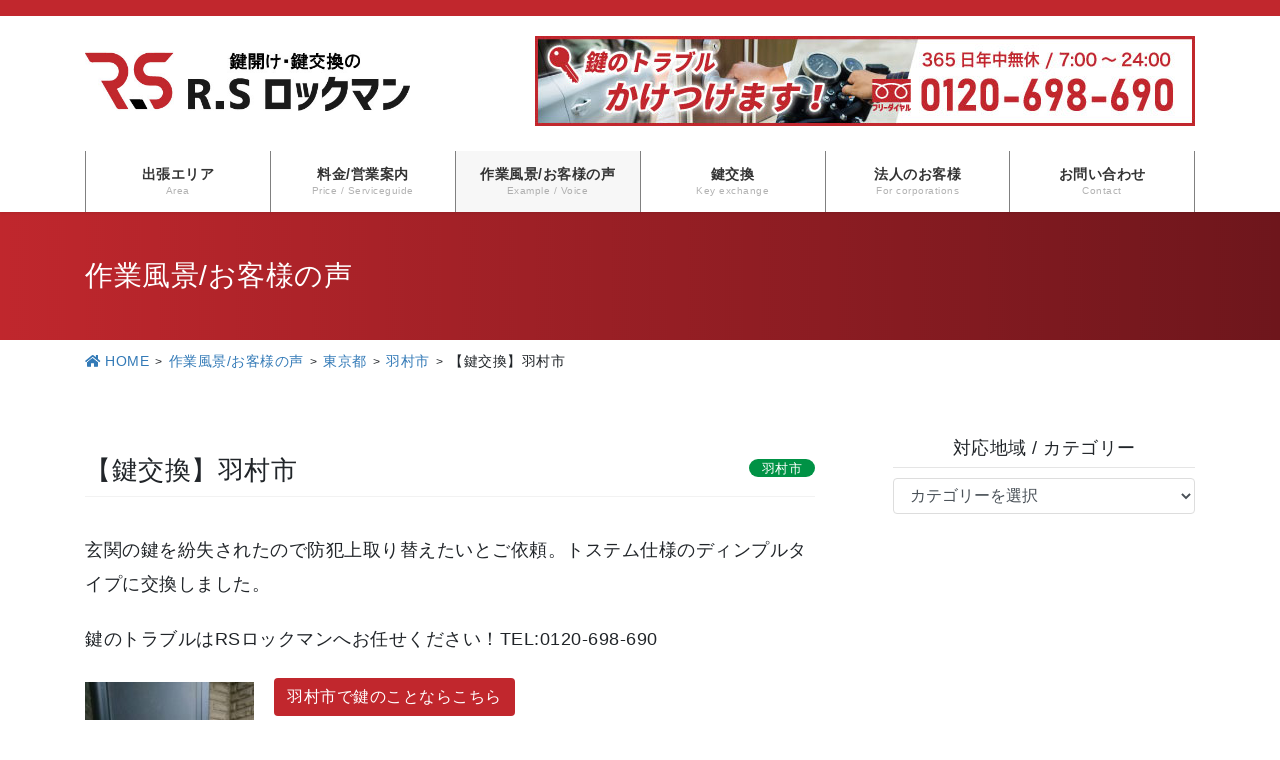

--- FILE ---
content_type: text/html; charset=UTF-8
request_url: https://www.rslockman.com/2017/01/06/%E3%80%90%E9%8D%B5%E4%BA%A4%E6%8F%9B%E3%80%91%E7%BE%BD%E6%9D%91%E5%B8%82/
body_size: 17452
content:
<!DOCTYPE html>
<html lang="ja">
<head>
<meta charset="utf-8">
<meta http-equiv="X-UA-Compatible" content="IE=edge">
<meta name="viewport" content="width=device-width, initial-scale=1">
<link href="https://use.fontawesome.com/releases/v5.6.1/css/all.css" rel="stylesheet">
		<!-- Global site tag (gtag.js) - Google Analytics -->
		<script async src="https://www.googletagmanager.com/gtag/js?id=UA-75502717-1"></script>
		<script>
		window.dataLayer = window.dataLayer || [];
		function gtag(){dataLayer.push(arguments);}
		gtag('js', new Date());
		gtag('config', 'UA-75502717-1');
		</script>
	<title>【鍵交換】羽村市 | 鍵開け・鍵交換の RSロックマン 出張カギ屋</title>
<meta name='robots' content='max-image-preview:large' />
<link rel="alternate" type="application/rss+xml" title="鍵開け・鍵交換の RSロックマン 出張カギ屋 &raquo; フィード" href="https://www.rslockman.com/feed/" />
<link rel="alternate" type="application/rss+xml" title="鍵開け・鍵交換の RSロックマン 出張カギ屋 &raquo; コメントフィード" href="https://www.rslockman.com/comments/feed/" />
<meta name="description" content="玄関の鍵を紛失されたので防犯上取り替えたいとご依頼。" /><script type="text/javascript">
/* <![CDATA[ */
window._wpemojiSettings = {"baseUrl":"https:\/\/s.w.org\/images\/core\/emoji\/15.0.3\/72x72\/","ext":".png","svgUrl":"https:\/\/s.w.org\/images\/core\/emoji\/15.0.3\/svg\/","svgExt":".svg","source":{"concatemoji":"https:\/\/www.rslockman.com\/wp\/wp-includes\/js\/wp-emoji-release.min.js?ver=6.5.7"}};
/*! This file is auto-generated */
!function(i,n){var o,s,e;function c(e){try{var t={supportTests:e,timestamp:(new Date).valueOf()};sessionStorage.setItem(o,JSON.stringify(t))}catch(e){}}function p(e,t,n){e.clearRect(0,0,e.canvas.width,e.canvas.height),e.fillText(t,0,0);var t=new Uint32Array(e.getImageData(0,0,e.canvas.width,e.canvas.height).data),r=(e.clearRect(0,0,e.canvas.width,e.canvas.height),e.fillText(n,0,0),new Uint32Array(e.getImageData(0,0,e.canvas.width,e.canvas.height).data));return t.every(function(e,t){return e===r[t]})}function u(e,t,n){switch(t){case"flag":return n(e,"\ud83c\udff3\ufe0f\u200d\u26a7\ufe0f","\ud83c\udff3\ufe0f\u200b\u26a7\ufe0f")?!1:!n(e,"\ud83c\uddfa\ud83c\uddf3","\ud83c\uddfa\u200b\ud83c\uddf3")&&!n(e,"\ud83c\udff4\udb40\udc67\udb40\udc62\udb40\udc65\udb40\udc6e\udb40\udc67\udb40\udc7f","\ud83c\udff4\u200b\udb40\udc67\u200b\udb40\udc62\u200b\udb40\udc65\u200b\udb40\udc6e\u200b\udb40\udc67\u200b\udb40\udc7f");case"emoji":return!n(e,"\ud83d\udc26\u200d\u2b1b","\ud83d\udc26\u200b\u2b1b")}return!1}function f(e,t,n){var r="undefined"!=typeof WorkerGlobalScope&&self instanceof WorkerGlobalScope?new OffscreenCanvas(300,150):i.createElement("canvas"),a=r.getContext("2d",{willReadFrequently:!0}),o=(a.textBaseline="top",a.font="600 32px Arial",{});return e.forEach(function(e){o[e]=t(a,e,n)}),o}function t(e){var t=i.createElement("script");t.src=e,t.defer=!0,i.head.appendChild(t)}"undefined"!=typeof Promise&&(o="wpEmojiSettingsSupports",s=["flag","emoji"],n.supports={everything:!0,everythingExceptFlag:!0},e=new Promise(function(e){i.addEventListener("DOMContentLoaded",e,{once:!0})}),new Promise(function(t){var n=function(){try{var e=JSON.parse(sessionStorage.getItem(o));if("object"==typeof e&&"number"==typeof e.timestamp&&(new Date).valueOf()<e.timestamp+604800&&"object"==typeof e.supportTests)return e.supportTests}catch(e){}return null}();if(!n){if("undefined"!=typeof Worker&&"undefined"!=typeof OffscreenCanvas&&"undefined"!=typeof URL&&URL.createObjectURL&&"undefined"!=typeof Blob)try{var e="postMessage("+f.toString()+"("+[JSON.stringify(s),u.toString(),p.toString()].join(",")+"));",r=new Blob([e],{type:"text/javascript"}),a=new Worker(URL.createObjectURL(r),{name:"wpTestEmojiSupports"});return void(a.onmessage=function(e){c(n=e.data),a.terminate(),t(n)})}catch(e){}c(n=f(s,u,p))}t(n)}).then(function(e){for(var t in e)n.supports[t]=e[t],n.supports.everything=n.supports.everything&&n.supports[t],"flag"!==t&&(n.supports.everythingExceptFlag=n.supports.everythingExceptFlag&&n.supports[t]);n.supports.everythingExceptFlag=n.supports.everythingExceptFlag&&!n.supports.flag,n.DOMReady=!1,n.readyCallback=function(){n.DOMReady=!0}}).then(function(){return e}).then(function(){var e;n.supports.everything||(n.readyCallback(),(e=n.source||{}).concatemoji?t(e.concatemoji):e.wpemoji&&e.twemoji&&(t(e.twemoji),t(e.wpemoji)))}))}((window,document),window._wpemojiSettings);
/* ]]> */
</script>
<link rel='preload' id='vkExUnit_common_style-css' href='https://www.rslockman.com/wp/wp-content/plugins/vk-all-in-one-expansion-unit/assets/css/vkExUnit_style.css?ver=9.69.2.0' as='style' onload="this.onload=null;this.rel='stylesheet'"/>
<link rel='stylesheet' id='vkExUnit_common_style-css' href='https://www.rslockman.com/wp/wp-content/plugins/vk-all-in-one-expansion-unit/assets/css/vkExUnit_style.css?ver=9.69.2.0' media='print' onload="this.media='all'; this.onload=null;">
<style id='vkExUnit_common_style-inline-css' type='text/css'>
:root {--ver_page_top_button_url:url(https://www.rslockman.com/wp/wp-content/plugins/vk-all-in-one-expansion-unit/assets/images/to-top-btn-icon.svg);}@font-face {font-weight: normal;font-style: normal;font-family: "vk_sns";src: url("https://www.rslockman.com/wp/wp-content/plugins/vk-all-in-one-expansion-unit/inc/sns/icons/fonts/vk_sns.eot?-bq20cj");src: url("https://www.rslockman.com/wp/wp-content/plugins/vk-all-in-one-expansion-unit/inc/sns/icons/fonts/vk_sns.eot?#iefix-bq20cj") format("embedded-opentype"),url("https://www.rslockman.com/wp/wp-content/plugins/vk-all-in-one-expansion-unit/inc/sns/icons/fonts/vk_sns.woff?-bq20cj") format("woff"),url("https://www.rslockman.com/wp/wp-content/plugins/vk-all-in-one-expansion-unit/inc/sns/icons/fonts/vk_sns.ttf?-bq20cj") format("truetype"),url("https://www.rslockman.com/wp/wp-content/plugins/vk-all-in-one-expansion-unit/inc/sns/icons/fonts/vk_sns.svg?-bq20cj#vk_sns") format("svg");}
</style>
<style id='wp-emoji-styles-inline-css' type='text/css'>

	img.wp-smiley, img.emoji {
		display: inline !important;
		border: none !important;
		box-shadow: none !important;
		height: 1em !important;
		width: 1em !important;
		margin: 0 0.07em !important;
		vertical-align: -0.1em !important;
		background: none !important;
		padding: 0 !important;
	}
</style>
<link rel='preload' id='wp-block-library-css' href='https://www.rslockman.com/wp/wp-includes/css/dist/block-library/style.min.css?ver=6.5.7' as='style' onload="this.onload=null;this.rel='stylesheet'"/>
<link rel='stylesheet' id='wp-block-library-css' href='https://www.rslockman.com/wp/wp-includes/css/dist/block-library/style.min.css?ver=6.5.7' media='print' onload="this.media='all'; this.onload=null;">
<style id='wp-block-library-inline-css' type='text/css'>
.vk-cols--reverse{flex-direction:row-reverse}.vk-cols--hasbtn{margin-bottom:0}.vk-cols--hasbtn>.row>.vk_gridColumn_item,.vk-cols--hasbtn>.wp-block-column{position:relative;padding-bottom:3em}.vk-cols--hasbtn>.row>.vk_gridColumn_item>.wp-block-buttons,.vk-cols--hasbtn>.row>.vk_gridColumn_item>.vk_button,.vk-cols--hasbtn>.wp-block-column>.wp-block-buttons,.vk-cols--hasbtn>.wp-block-column>.vk_button{position:absolute;bottom:0;width:100%}.vk-cols--fit.wp-block-columns{gap:0}.vk-cols--fit.wp-block-columns,.vk-cols--fit.wp-block-columns:not(.is-not-stacked-on-mobile){margin-top:0;margin-bottom:0;justify-content:space-between}.vk-cols--fit.wp-block-columns>.wp-block-column *:last-child,.vk-cols--fit.wp-block-columns:not(.is-not-stacked-on-mobile)>.wp-block-column *:last-child{margin-bottom:0}.vk-cols--fit.wp-block-columns>.wp-block-column>.wp-block-cover,.vk-cols--fit.wp-block-columns:not(.is-not-stacked-on-mobile)>.wp-block-column>.wp-block-cover{margin-top:0}.vk-cols--fit.wp-block-columns.has-background,.vk-cols--fit.wp-block-columns:not(.is-not-stacked-on-mobile).has-background{padding:0}@media(max-width: 599px){.vk-cols--fit.wp-block-columns:not(.has-background)>.wp-block-column:not(.has-background),.vk-cols--fit.wp-block-columns:not(.is-not-stacked-on-mobile):not(.has-background)>.wp-block-column:not(.has-background){padding-left:0 !important;padding-right:0 !important}}@media(min-width: 782px){.vk-cols--fit.wp-block-columns .block-editor-block-list__block.wp-block-column:not(:first-child),.vk-cols--fit.wp-block-columns>.wp-block-column:not(:first-child),.vk-cols--fit.wp-block-columns:not(.is-not-stacked-on-mobile) .block-editor-block-list__block.wp-block-column:not(:first-child),.vk-cols--fit.wp-block-columns:not(.is-not-stacked-on-mobile)>.wp-block-column:not(:first-child){margin-left:0}}@media(min-width: 600px)and (max-width: 781px){.vk-cols--fit.wp-block-columns .wp-block-column:nth-child(2n),.vk-cols--fit.wp-block-columns:not(.is-not-stacked-on-mobile) .wp-block-column:nth-child(2n){margin-left:0}.vk-cols--fit.wp-block-columns .wp-block-column:not(:only-child),.vk-cols--fit.wp-block-columns:not(.is-not-stacked-on-mobile) .wp-block-column:not(:only-child){flex-basis:50% !important}}.vk-cols--fit--gap1.wp-block-columns{gap:1px}@media(min-width: 600px)and (max-width: 781px){.vk-cols--fit--gap1.wp-block-columns .wp-block-column:not(:only-child){flex-basis:calc(50% - 1px) !important}}.vk-cols--fit.vk-cols--grid>.block-editor-block-list__block,.vk-cols--fit.vk-cols--grid>.wp-block-column,.vk-cols--fit.vk-cols--grid:not(.is-not-stacked-on-mobile)>.block-editor-block-list__block,.vk-cols--fit.vk-cols--grid:not(.is-not-stacked-on-mobile)>.wp-block-column{flex-basis:50%;box-sizing:border-box}@media(max-width: 599px){.vk-cols--fit.vk-cols--grid.vk-cols--grid--alignfull>.wp-block-column:nth-child(2)>.wp-block-cover,.vk-cols--fit.vk-cols--grid:not(.is-not-stacked-on-mobile).vk-cols--grid--alignfull>.wp-block-column:nth-child(2)>.wp-block-cover{width:100vw;margin-right:calc((100% - 100vw)/2);margin-left:calc((100% - 100vw)/2)}}@media(min-width: 600px){.vk-cols--fit.vk-cols--grid.vk-cols--grid--alignfull>.wp-block-column:nth-child(2)>.wp-block-cover,.vk-cols--fit.vk-cols--grid:not(.is-not-stacked-on-mobile).vk-cols--grid--alignfull>.wp-block-column:nth-child(2)>.wp-block-cover{margin-right:calc(100% - 50vw);width:50vw}}@media(min-width: 600px){.vk-cols--fit.vk-cols--grid.vk-cols--grid--alignfull.vk-cols--reverse>.wp-block-column,.vk-cols--fit.vk-cols--grid:not(.is-not-stacked-on-mobile).vk-cols--grid--alignfull.vk-cols--reverse>.wp-block-column{margin-left:0;margin-right:0}.vk-cols--fit.vk-cols--grid.vk-cols--grid--alignfull.vk-cols--reverse>.wp-block-column:nth-child(2)>.wp-block-cover,.vk-cols--fit.vk-cols--grid:not(.is-not-stacked-on-mobile).vk-cols--grid--alignfull.vk-cols--reverse>.wp-block-column:nth-child(2)>.wp-block-cover{margin-left:calc(100% - 50vw)}}.vk-cols--menu h2,.vk-cols--menu h3,.vk-cols--menu h4,.vk-cols--menu h5{margin-bottom:.2em;text-shadow:#000 0 0 10px}.vk-cols--menu h2:first-child,.vk-cols--menu h3:first-child,.vk-cols--menu h4:first-child,.vk-cols--menu h5:first-child{margin-top:0}.vk-cols--menu p{margin-bottom:1rem;text-shadow:#000 0 0 10px}.vk-cols--menu .wp-block-cover__inner-container:last-child{margin-bottom:0}.vk-cols--fitbnrs .wp-block-column .wp-block-cover:hover img{filter:unset}.vk-cols--fitbnrs .wp-block-column .wp-block-cover:hover{background-color:unset}.vk-cols--fitbnrs .wp-block-column .wp-block-cover:hover .wp-block-cover__image-background{filter:unset !important}.vk-cols--fitbnrs .wp-block-cover__inner-container{position:absolute;height:100%;width:100%}.vk-cols--fitbnrs .vk_button{height:100%;margin:0}.vk-cols--fitbnrs .vk_button .vk_button_btn,.vk-cols--fitbnrs .vk_button .btn{height:100%;width:100%;border:none;box-shadow:none;background-color:unset !important;transition:unset}.vk-cols--fitbnrs .vk_button .vk_button_btn:hover,.vk-cols--fitbnrs .vk_button .btn:hover{transition:unset}.vk-cols--fitbnrs .vk_button .vk_button_btn:after,.vk-cols--fitbnrs .vk_button .btn:after{border:none}.vk-cols--fitbnrs .vk_button .vk_button_link_txt{width:100%;position:absolute;top:50%;left:50%;transform:translateY(-50%) translateX(-50%);font-size:2rem;text-shadow:#000 0 0 10px}.vk-cols--fitbnrs .vk_button .vk_button_link_subCaption{width:100%;position:absolute;top:calc(50% + 2.2em);left:50%;transform:translateY(-50%) translateX(-50%);text-shadow:#000 0 0 10px}@media(min-width: 992px){.vk-cols--media.wp-block-columns{gap:3rem}}.vk-fit-map figure{margin-bottom:0}.vk-fit-map iframe{position:relative;margin-bottom:0;display:block;max-height:400px;width:100vw}.vk-fit-map:is(.alignfull,.alignwide) div{max-width:100%}.vk-table--th--width25 :where(tr>*:first-child){width:25%}.vk-table--th--width30 :where(tr>*:first-child){width:30%}.vk-table--th--width35 :where(tr>*:first-child){width:35%}.vk-table--th--width40 :where(tr>*:first-child){width:40%}.vk-table--th--bg-bright :where(tr>*:first-child){background-color:var(--wp--preset--color--bg-secondary, rgba(0, 0, 0, 0.05))}@media(max-width: 599px){.vk-table--mobile-block :is(th,td){width:100%;display:block}.vk-table--mobile-block.wp-block-table table :is(th,td){border-top:none}}.vk-table--width--th25 :where(tr>*:first-child){width:25%}.vk-table--width--th30 :where(tr>*:first-child){width:30%}.vk-table--width--th35 :where(tr>*:first-child){width:35%}.vk-table--width--th40 :where(tr>*:first-child){width:40%}.no-margin{margin:0}@media(max-width: 599px){.wp-block-image.vk-aligncenter--mobile>.alignright{float:none;margin-left:auto;margin-right:auto}.vk-no-padding-horizontal--mobile{padding-left:0 !important;padding-right:0 !important}}
/* VK Color Palettes */
</style>
<link rel='preload' id='vk-blocks/alert-css' href='https://www.rslockman.com/wp/wp-content/plugins/vk-blocks-pro/build/alert/style.css?ver=1.72.1.0' as='style' onload="this.onload=null;this.rel='stylesheet'"/>
<link rel='stylesheet' id='vk-blocks/alert-css' href='https://www.rslockman.com/wp/wp-content/plugins/vk-blocks-pro/build/alert/style.css?ver=1.72.1.0' media='print' onload="this.media='all'; this.onload=null;">
<link rel='preload' id='vk-blocks/ancestor-page-list-css' href='https://www.rslockman.com/wp/wp-content/plugins/vk-blocks-pro/build/ancestor-page-list/style.css?ver=1.72.1.0' as='style' onload="this.onload=null;this.rel='stylesheet'"/>
<link rel='stylesheet' id='vk-blocks/ancestor-page-list-css' href='https://www.rslockman.com/wp/wp-content/plugins/vk-blocks-pro/build/ancestor-page-list/style.css?ver=1.72.1.0' media='print' onload="this.media='all'; this.onload=null;">
<link rel='preload' id='vk-blocks/balloon-css' href='https://www.rslockman.com/wp/wp-content/plugins/vk-blocks-pro/build/balloon/style.css?ver=1.72.1.0' as='style' onload="this.onload=null;this.rel='stylesheet'"/>
<link rel='stylesheet' id='vk-blocks/balloon-css' href='https://www.rslockman.com/wp/wp-content/plugins/vk-blocks-pro/build/balloon/style.css?ver=1.72.1.0' media='print' onload="this.media='all'; this.onload=null;">
<link rel='preload' id='vk-blocks/border-box-css' href='https://www.rslockman.com/wp/wp-content/plugins/vk-blocks-pro/build/border-box/style.css?ver=1.72.1.0' as='style' onload="this.onload=null;this.rel='stylesheet'"/>
<link rel='stylesheet' id='vk-blocks/border-box-css' href='https://www.rslockman.com/wp/wp-content/plugins/vk-blocks-pro/build/border-box/style.css?ver=1.72.1.0' media='print' onload="this.media='all'; this.onload=null;">
<link rel='preload' id='vk-blocks/button-css' href='https://www.rslockman.com/wp/wp-content/plugins/vk-blocks-pro/build/button/style.css?ver=1.72.1.0' as='style' onload="this.onload=null;this.rel='stylesheet'"/>
<link rel='stylesheet' id='vk-blocks/button-css' href='https://www.rslockman.com/wp/wp-content/plugins/vk-blocks-pro/build/button/style.css?ver=1.72.1.0' media='print' onload="this.media='all'; this.onload=null;">
<link rel='preload' id='vk-blocks/faq-css' href='https://www.rslockman.com/wp/wp-content/plugins/vk-blocks-pro/build/faq/style.css?ver=1.72.1.0' as='style' onload="this.onload=null;this.rel='stylesheet'"/>
<link rel='stylesheet' id='vk-blocks/faq-css' href='https://www.rslockman.com/wp/wp-content/plugins/vk-blocks-pro/build/faq/style.css?ver=1.72.1.0' media='print' onload="this.media='all'; this.onload=null;">
<link rel='preload' id='vk-blocks/flow-css' href='https://www.rslockman.com/wp/wp-content/plugins/vk-blocks-pro/build/flow/style.css?ver=1.72.1.0' as='style' onload="this.onload=null;this.rel='stylesheet'"/>
<link rel='stylesheet' id='vk-blocks/flow-css' href='https://www.rslockman.com/wp/wp-content/plugins/vk-blocks-pro/build/flow/style.css?ver=1.72.1.0' media='print' onload="this.media='all'; this.onload=null;">
<link rel='preload' id='vk-blocks/heading-css' href='https://www.rslockman.com/wp/wp-content/plugins/vk-blocks-pro/build/heading/style.css?ver=1.72.1.0' as='style' onload="this.onload=null;this.rel='stylesheet'"/>
<link rel='stylesheet' id='vk-blocks/heading-css' href='https://www.rslockman.com/wp/wp-content/plugins/vk-blocks-pro/build/heading/style.css?ver=1.72.1.0' media='print' onload="this.media='all'; this.onload=null;">
<link rel='preload' id='vk-blocks/icon-css' href='https://www.rslockman.com/wp/wp-content/plugins/vk-blocks-pro/build/icon/style.css?ver=1.72.1.0' as='style' onload="this.onload=null;this.rel='stylesheet'"/>
<link rel='stylesheet' id='vk-blocks/icon-css' href='https://www.rslockman.com/wp/wp-content/plugins/vk-blocks-pro/build/icon/style.css?ver=1.72.1.0' media='print' onload="this.media='all'; this.onload=null;">
<link rel='preload' id='vk-blocks/icon-outer-css' href='https://www.rslockman.com/wp/wp-content/plugins/vk-blocks-pro/build/icon-outer/style.css?ver=1.72.1.0' as='style' onload="this.onload=null;this.rel='stylesheet'"/>
<link rel='stylesheet' id='vk-blocks/icon-outer-css' href='https://www.rslockman.com/wp/wp-content/plugins/vk-blocks-pro/build/icon-outer/style.css?ver=1.72.1.0' media='print' onload="this.media='all'; this.onload=null;">
<link rel='preload' id='vk-blocks/pr-blocks-css' href='https://www.rslockman.com/wp/wp-content/plugins/vk-blocks-pro/build/pr-blocks/style.css?ver=1.72.1.0' as='style' onload="this.onload=null;this.rel='stylesheet'"/>
<link rel='stylesheet' id='vk-blocks/pr-blocks-css' href='https://www.rslockman.com/wp/wp-content/plugins/vk-blocks-pro/build/pr-blocks/style.css?ver=1.72.1.0' media='print' onload="this.media='all'; this.onload=null;">
<link rel='preload' id='vk-blocks/pr-content-css' href='https://www.rslockman.com/wp/wp-content/plugins/vk-blocks-pro/build/pr-content/style.css?ver=1.72.1.0' as='style' onload="this.onload=null;this.rel='stylesheet'"/>
<link rel='stylesheet' id='vk-blocks/pr-content-css' href='https://www.rslockman.com/wp/wp-content/plugins/vk-blocks-pro/build/pr-content/style.css?ver=1.72.1.0' media='print' onload="this.media='all'; this.onload=null;">
<link rel='preload' id='vk-swiper-style-css' href='https://www.rslockman.com/wp/wp-content/plugins/vk-blocks-pro/vendor/vektor-inc/vk-swiper/src/assets/css/swiper-bundle.min.css?ver=11.0.2' as='style' onload="this.onload=null;this.rel='stylesheet'"/>
<link rel='stylesheet' id='vk-swiper-style-css' href='https://www.rslockman.com/wp/wp-content/plugins/vk-blocks-pro/vendor/vektor-inc/vk-swiper/src/assets/css/swiper-bundle.min.css?ver=11.0.2' media='print' onload="this.media='all'; this.onload=null;">
<link rel='preload' id='vk-blocks/slider-css' href='https://www.rslockman.com/wp/wp-content/plugins/vk-blocks-pro/build/slider/style.css?ver=1.72.1.0' as='style' onload="this.onload=null;this.rel='stylesheet'"/>
<link rel='stylesheet' id='vk-blocks/slider-css' href='https://www.rslockman.com/wp/wp-content/plugins/vk-blocks-pro/build/slider/style.css?ver=1.72.1.0' media='print' onload="this.media='all'; this.onload=null;">
<link rel='preload' id='vk-blocks/slider-item-css' href='https://www.rslockman.com/wp/wp-content/plugins/vk-blocks-pro/build/slider-item/style.css?ver=1.72.1.0' as='style' onload="this.onload=null;this.rel='stylesheet'"/>
<link rel='stylesheet' id='vk-blocks/slider-item-css' href='https://www.rslockman.com/wp/wp-content/plugins/vk-blocks-pro/build/slider-item/style.css?ver=1.72.1.0' media='print' onload="this.media='all'; this.onload=null;">
<link rel='preload' id='vk-blocks/spacer-css' href='https://www.rslockman.com/wp/wp-content/plugins/vk-blocks-pro/build/spacer/style.css?ver=1.72.1.0' as='style' onload="this.onload=null;this.rel='stylesheet'"/>
<link rel='stylesheet' id='vk-blocks/spacer-css' href='https://www.rslockman.com/wp/wp-content/plugins/vk-blocks-pro/build/spacer/style.css?ver=1.72.1.0' media='print' onload="this.media='all'; this.onload=null;">
<link rel='preload' id='vk-blocks/staff-css' href='https://www.rslockman.com/wp/wp-content/plugins/vk-blocks-pro/build/staff/style.css?ver=1.72.1.0' as='style' onload="this.onload=null;this.rel='stylesheet'"/>
<link rel='stylesheet' id='vk-blocks/staff-css' href='https://www.rslockman.com/wp/wp-content/plugins/vk-blocks-pro/build/staff/style.css?ver=1.72.1.0' media='print' onload="this.media='all'; this.onload=null;">
<link rel='preload' id='vk-blocks/accordion-css' href='https://www.rslockman.com/wp/wp-content/plugins/vk-blocks-pro/build/_pro/accordion/style.css?ver=1.72.1.0' as='style' onload="this.onload=null;this.rel='stylesheet'"/>
<link rel='stylesheet' id='vk-blocks/accordion-css' href='https://www.rslockman.com/wp/wp-content/plugins/vk-blocks-pro/build/_pro/accordion/style.css?ver=1.72.1.0' media='print' onload="this.media='all'; this.onload=null;">
<link rel='preload' id='vk-blocks/animation-css' href='https://www.rslockman.com/wp/wp-content/plugins/vk-blocks-pro/build/_pro/animation/style.css?ver=1.72.1.0' as='style' onload="this.onload=null;this.rel='stylesheet'"/>
<link rel='stylesheet' id='vk-blocks/animation-css' href='https://www.rslockman.com/wp/wp-content/plugins/vk-blocks-pro/build/_pro/animation/style.css?ver=1.72.1.0' media='print' onload="this.media='all'; this.onload=null;">
<link rel='preload' id='vk-blocks/breadcrumb-css' href='https://www.rslockman.com/wp/wp-content/plugins/vk-blocks-pro/build/_pro/breadcrumb/style.css?ver=1.72.1.0' as='style' onload="this.onload=null;this.rel='stylesheet'"/>
<link rel='stylesheet' id='vk-blocks/breadcrumb-css' href='https://www.rslockman.com/wp/wp-content/plugins/vk-blocks-pro/build/_pro/breadcrumb/style.css?ver=1.72.1.0' media='print' onload="this.media='all'; this.onload=null;">
<link rel='preload' id='vk-blocks/blog-card-css' href='https://www.rslockman.com/wp/wp-content/plugins/vk-blocks-pro/build/_pro/blog-card/style.css?ver=1.72.1.0' as='style' onload="this.onload=null;this.rel='stylesheet'"/>
<link rel='stylesheet' id='vk-blocks/blog-card-css' href='https://www.rslockman.com/wp/wp-content/plugins/vk-blocks-pro/build/_pro/blog-card/style.css?ver=1.72.1.0' media='print' onload="this.media='all'; this.onload=null;">
<link rel='preload' id='vk-blocks/blog-card-featured-image-css' href='https://www.rslockman.com/wp/wp-content/plugins/vk-blocks-pro/build/_pro/blog-card-featured-image/style.css?ver=1.72.1.0' as='style' onload="this.onload=null;this.rel='stylesheet'"/>
<link rel='stylesheet' id='vk-blocks/blog-card-featured-image-css' href='https://www.rslockman.com/wp/wp-content/plugins/vk-blocks-pro/build/_pro/blog-card-featured-image/style.css?ver=1.72.1.0' media='print' onload="this.media='all'; this.onload=null;">
<link rel='preload' id='vk-blocks/blog-card-excerpt-css' href='https://www.rslockman.com/wp/wp-content/plugins/vk-blocks-pro/build/_pro/blog-card-excerpt/style.css?ver=1.72.1.0' as='style' onload="this.onload=null;this.rel='stylesheet'"/>
<link rel='stylesheet' id='vk-blocks/blog-card-excerpt-css' href='https://www.rslockman.com/wp/wp-content/plugins/vk-blocks-pro/build/_pro/blog-card-excerpt/style.css?ver=1.72.1.0' media='print' onload="this.media='all'; this.onload=null;">
<link rel='preload' id='vk-blocks/blog-card-site-logo-css' href='https://www.rslockman.com/wp/wp-content/plugins/vk-blocks-pro/build/_pro/blog-card-site-logo/style.css?ver=1.72.1.0' as='style' onload="this.onload=null;this.rel='stylesheet'"/>
<link rel='stylesheet' id='vk-blocks/blog-card-site-logo-css' href='https://www.rslockman.com/wp/wp-content/plugins/vk-blocks-pro/build/_pro/blog-card-site-logo/style.css?ver=1.72.1.0' media='print' onload="this.media='all'; this.onload=null;">
<link rel='preload' id='vk-blocks/button-outer-css' href='https://www.rslockman.com/wp/wp-content/plugins/vk-blocks-pro/build/_pro/button-outer/style.css?ver=1.72.1.0' as='style' onload="this.onload=null;this.rel='stylesheet'"/>
<link rel='stylesheet' id='vk-blocks/button-outer-css' href='https://www.rslockman.com/wp/wp-content/plugins/vk-blocks-pro/build/_pro/button-outer/style.css?ver=1.72.1.0' media='print' onload="this.media='all'; this.onload=null;">
<link rel='preload' id='vk-blocks/card-css' href='https://www.rslockman.com/wp/wp-content/plugins/vk-blocks-pro/build/_pro/card/style.css?ver=1.72.1.0' as='style' onload="this.onload=null;this.rel='stylesheet'"/>
<link rel='stylesheet' id='vk-blocks/card-css' href='https://www.rslockman.com/wp/wp-content/plugins/vk-blocks-pro/build/_pro/card/style.css?ver=1.72.1.0' media='print' onload="this.media='all'; this.onload=null;">
<link rel='preload' id='vk-blocks/card-item-css' href='https://www.rslockman.com/wp/wp-content/plugins/vk-blocks-pro/build/_pro/card-item/style.css?ver=1.72.1.0' as='style' onload="this.onload=null;this.rel='stylesheet'"/>
<link rel='stylesheet' id='vk-blocks/card-item-css' href='https://www.rslockman.com/wp/wp-content/plugins/vk-blocks-pro/build/_pro/card-item/style.css?ver=1.72.1.0' media='print' onload="this.media='all'; this.onload=null;">
<link rel='preload' id='vk-blocks/child-page-css' href='https://www.rslockman.com/wp/wp-content/plugins/vk-blocks-pro/build/_pro/child-page/style.css?ver=1.72.1.0' as='style' onload="this.onload=null;this.rel='stylesheet'"/>
<link rel='stylesheet' id='vk-blocks/child-page-css' href='https://www.rslockman.com/wp/wp-content/plugins/vk-blocks-pro/build/_pro/child-page/style.css?ver=1.72.1.0' media='print' onload="this.media='all'; this.onload=null;">
<link rel='preload' id='vk-blocks/dynamic-text-css' href='https://www.rslockman.com/wp/wp-content/plugins/vk-blocks-pro/build/_pro/dynamic-text/style.css?ver=1.72.1.0' as='style' onload="this.onload=null;this.rel='stylesheet'"/>
<link rel='stylesheet' id='vk-blocks/dynamic-text-css' href='https://www.rslockman.com/wp/wp-content/plugins/vk-blocks-pro/build/_pro/dynamic-text/style.css?ver=1.72.1.0' media='print' onload="this.media='all'; this.onload=null;">
<link rel='preload' id='vk-blocks/grid-column-css' href='https://www.rslockman.com/wp/wp-content/plugins/vk-blocks-pro/build/_pro/grid-column/style.css?ver=1.72.1.0' as='style' onload="this.onload=null;this.rel='stylesheet'"/>
<link rel='stylesheet' id='vk-blocks/grid-column-css' href='https://www.rslockman.com/wp/wp-content/plugins/vk-blocks-pro/build/_pro/grid-column/style.css?ver=1.72.1.0' media='print' onload="this.media='all'; this.onload=null;">
<link rel='preload' id='vk-blocks/grid-column-item-css' href='https://www.rslockman.com/wp/wp-content/plugins/vk-blocks-pro/build/_pro/grid-column-item/style.css?ver=1.72.1.0' as='style' onload="this.onload=null;this.rel='stylesheet'"/>
<link rel='stylesheet' id='vk-blocks/grid-column-item-css' href='https://www.rslockman.com/wp/wp-content/plugins/vk-blocks-pro/build/_pro/grid-column-item/style.css?ver=1.72.1.0' media='print' onload="this.media='all'; this.onload=null;">
<link rel='preload' id='vk-blocks/gridcolcard-css' href='https://www.rslockman.com/wp/wp-content/plugins/vk-blocks-pro/build/_pro/gridcolcard/style.css?ver=1.72.1.0' as='style' onload="this.onload=null;this.rel='stylesheet'"/>
<link rel='stylesheet' id='vk-blocks/gridcolcard-css' href='https://www.rslockman.com/wp/wp-content/plugins/vk-blocks-pro/build/_pro/gridcolcard/style.css?ver=1.72.1.0' media='print' onload="this.media='all'; this.onload=null;">
<link rel='preload' id='vk-blocks/icon-card-css' href='https://www.rslockman.com/wp/wp-content/plugins/vk-blocks-pro/build/_pro/icon-card/style.css?ver=1.72.1.0' as='style' onload="this.onload=null;this.rel='stylesheet'"/>
<link rel='stylesheet' id='vk-blocks/icon-card-css' href='https://www.rslockman.com/wp/wp-content/plugins/vk-blocks-pro/build/_pro/icon-card/style.css?ver=1.72.1.0' media='print' onload="this.media='all'; this.onload=null;">
<link rel='preload' id='vk-blocks/icon-card-item-css' href='https://www.rslockman.com/wp/wp-content/plugins/vk-blocks-pro/build/_pro/icon-card-item/style.css?ver=1.72.1.0' as='style' onload="this.onload=null;this.rel='stylesheet'"/>
<link rel='stylesheet' id='vk-blocks/icon-card-item-css' href='https://www.rslockman.com/wp/wp-content/plugins/vk-blocks-pro/build/_pro/icon-card-item/style.css?ver=1.72.1.0' media='print' onload="this.media='all'; this.onload=null;">
<link rel='preload' id='vk-blocks/outer-css' href='https://www.rslockman.com/wp/wp-content/plugins/vk-blocks-pro/build/_pro/outer/style.css?ver=1.72.1.0' as='style' onload="this.onload=null;this.rel='stylesheet'"/>
<link rel='stylesheet' id='vk-blocks/outer-css' href='https://www.rslockman.com/wp/wp-content/plugins/vk-blocks-pro/build/_pro/outer/style.css?ver=1.72.1.0' media='print' onload="this.media='all'; this.onload=null;">
<link rel='preload' id='vk-blocks/post-new-badge-css' href='https://www.rslockman.com/wp/wp-content/plugins/vk-blocks-pro/build/_pro/post-new-badge/style.css?ver=1.72.1.0' as='style' onload="this.onload=null;this.rel='stylesheet'"/>
<link rel='stylesheet' id='vk-blocks/post-new-badge-css' href='https://www.rslockman.com/wp/wp-content/plugins/vk-blocks-pro/build/_pro/post-new-badge/style.css?ver=1.72.1.0' media='print' onload="this.media='all'; this.onload=null;">
<link rel='preload' id='vk-blocks/post-category-badge-css' href='https://www.rslockman.com/wp/wp-content/plugins/vk-blocks-pro/build/_pro/post-category-badge/style.css?ver=1.72.1.0' as='style' onload="this.onload=null;this.rel='stylesheet'"/>
<link rel='stylesheet' id='vk-blocks/post-category-badge-css' href='https://www.rslockman.com/wp/wp-content/plugins/vk-blocks-pro/build/_pro/post-category-badge/style.css?ver=1.72.1.0' media='print' onload="this.media='all'; this.onload=null;">
<link rel='preload' id='vk-blocks/step-css' href='https://www.rslockman.com/wp/wp-content/plugins/vk-blocks-pro/build/_pro/step/style.css?ver=1.72.1.0' as='style' onload="this.onload=null;this.rel='stylesheet'"/>
<link rel='stylesheet' id='vk-blocks/step-css' href='https://www.rslockman.com/wp/wp-content/plugins/vk-blocks-pro/build/_pro/step/style.css?ver=1.72.1.0' media='print' onload="this.media='all'; this.onload=null;">
<link rel='preload' id='vk-blocks/step-item-css' href='https://www.rslockman.com/wp/wp-content/plugins/vk-blocks-pro/build/_pro/step-item/style.css?ver=1.72.1.0' as='style' onload="this.onload=null;this.rel='stylesheet'"/>
<link rel='stylesheet' id='vk-blocks/step-item-css' href='https://www.rslockman.com/wp/wp-content/plugins/vk-blocks-pro/build/_pro/step-item/style.css?ver=1.72.1.0' media='print' onload="this.media='all'; this.onload=null;">
<link rel='preload' id='vk-blocks/table-of-contents-new-css' href='https://www.rslockman.com/wp/wp-content/plugins/vk-blocks-pro/build/_pro/table-of-contents-new/style.css?ver=1.72.1.0' as='style' onload="this.onload=null;this.rel='stylesheet'"/>
<link rel='stylesheet' id='vk-blocks/table-of-contents-new-css' href='https://www.rslockman.com/wp/wp-content/plugins/vk-blocks-pro/build/_pro/table-of-contents-new/style.css?ver=1.72.1.0' media='print' onload="this.media='all'; this.onload=null;">
<link rel='preload' id='vk-blocks/taxonomy-css' href='https://www.rslockman.com/wp/wp-content/plugins/vk-blocks-pro/build/_pro/taxonomy/style.css?ver=1.72.1.0' as='style' onload="this.onload=null;this.rel='stylesheet'"/>
<link rel='stylesheet' id='vk-blocks/taxonomy-css' href='https://www.rslockman.com/wp/wp-content/plugins/vk-blocks-pro/build/_pro/taxonomy/style.css?ver=1.72.1.0' media='print' onload="this.media='all'; this.onload=null;">
<link rel='preload' id='vk-blocks/timeline-item-css' href='https://www.rslockman.com/wp/wp-content/plugins/vk-blocks-pro/build/_pro/timeline-item/style.css?ver=1.72.1.0' as='style' onload="this.onload=null;this.rel='stylesheet'"/>
<link rel='stylesheet' id='vk-blocks/timeline-item-css' href='https://www.rslockman.com/wp/wp-content/plugins/vk-blocks-pro/build/_pro/timeline-item/style.css?ver=1.72.1.0' media='print' onload="this.media='all'; this.onload=null;">
<style id='classic-theme-styles-inline-css' type='text/css'>
/*! This file is auto-generated */
.wp-block-button__link{color:#fff;background-color:#32373c;border-radius:9999px;box-shadow:none;text-decoration:none;padding:calc(.667em + 2px) calc(1.333em + 2px);font-size:1.125em}.wp-block-file__button{background:#32373c;color:#fff;text-decoration:none}
</style>
<style id='global-styles-inline-css' type='text/css'>
body{--wp--preset--color--black: #000000;--wp--preset--color--cyan-bluish-gray: #abb8c3;--wp--preset--color--white: #ffffff;--wp--preset--color--pale-pink: #f78da7;--wp--preset--color--vivid-red: #cf2e2e;--wp--preset--color--luminous-vivid-orange: #ff6900;--wp--preset--color--luminous-vivid-amber: #fcb900;--wp--preset--color--light-green-cyan: #7bdcb5;--wp--preset--color--vivid-green-cyan: #00d084;--wp--preset--color--pale-cyan-blue: #8ed1fc;--wp--preset--color--vivid-cyan-blue: #0693e3;--wp--preset--color--vivid-purple: #9b51e0;--wp--preset--gradient--vivid-cyan-blue-to-vivid-purple: linear-gradient(135deg,rgba(6,147,227,1) 0%,rgb(155,81,224) 100%);--wp--preset--gradient--light-green-cyan-to-vivid-green-cyan: linear-gradient(135deg,rgb(122,220,180) 0%,rgb(0,208,130) 100%);--wp--preset--gradient--luminous-vivid-amber-to-luminous-vivid-orange: linear-gradient(135deg,rgba(252,185,0,1) 0%,rgba(255,105,0,1) 100%);--wp--preset--gradient--luminous-vivid-orange-to-vivid-red: linear-gradient(135deg,rgba(255,105,0,1) 0%,rgb(207,46,46) 100%);--wp--preset--gradient--very-light-gray-to-cyan-bluish-gray: linear-gradient(135deg,rgb(238,238,238) 0%,rgb(169,184,195) 100%);--wp--preset--gradient--cool-to-warm-spectrum: linear-gradient(135deg,rgb(74,234,220) 0%,rgb(151,120,209) 20%,rgb(207,42,186) 40%,rgb(238,44,130) 60%,rgb(251,105,98) 80%,rgb(254,248,76) 100%);--wp--preset--gradient--blush-light-purple: linear-gradient(135deg,rgb(255,206,236) 0%,rgb(152,150,240) 100%);--wp--preset--gradient--blush-bordeaux: linear-gradient(135deg,rgb(254,205,165) 0%,rgb(254,45,45) 50%,rgb(107,0,62) 100%);--wp--preset--gradient--luminous-dusk: linear-gradient(135deg,rgb(255,203,112) 0%,rgb(199,81,192) 50%,rgb(65,88,208) 100%);--wp--preset--gradient--pale-ocean: linear-gradient(135deg,rgb(255,245,203) 0%,rgb(182,227,212) 50%,rgb(51,167,181) 100%);--wp--preset--gradient--electric-grass: linear-gradient(135deg,rgb(202,248,128) 0%,rgb(113,206,126) 100%);--wp--preset--gradient--midnight: linear-gradient(135deg,rgb(2,3,129) 0%,rgb(40,116,252) 100%);--wp--preset--font-size--small: 13px;--wp--preset--font-size--medium: 20px;--wp--preset--font-size--large: 36px;--wp--preset--font-size--x-large: 42px;--wp--preset--spacing--20: 0.44rem;--wp--preset--spacing--30: 0.67rem;--wp--preset--spacing--40: 1rem;--wp--preset--spacing--50: 1.5rem;--wp--preset--spacing--60: 2.25rem;--wp--preset--spacing--70: 3.38rem;--wp--preset--spacing--80: 5.06rem;--wp--preset--shadow--natural: 6px 6px 9px rgba(0, 0, 0, 0.2);--wp--preset--shadow--deep: 12px 12px 50px rgba(0, 0, 0, 0.4);--wp--preset--shadow--sharp: 6px 6px 0px rgba(0, 0, 0, 0.2);--wp--preset--shadow--outlined: 6px 6px 0px -3px rgba(255, 255, 255, 1), 6px 6px rgba(0, 0, 0, 1);--wp--preset--shadow--crisp: 6px 6px 0px rgba(0, 0, 0, 1);}:where(.is-layout-flex){gap: 0.5em;}:where(.is-layout-grid){gap: 0.5em;}body .is-layout-flex{display: flex;}body .is-layout-flex{flex-wrap: wrap;align-items: center;}body .is-layout-flex > *{margin: 0;}body .is-layout-grid{display: grid;}body .is-layout-grid > *{margin: 0;}:where(.wp-block-columns.is-layout-flex){gap: 2em;}:where(.wp-block-columns.is-layout-grid){gap: 2em;}:where(.wp-block-post-template.is-layout-flex){gap: 1.25em;}:where(.wp-block-post-template.is-layout-grid){gap: 1.25em;}.has-black-color{color: var(--wp--preset--color--black) !important;}.has-cyan-bluish-gray-color{color: var(--wp--preset--color--cyan-bluish-gray) !important;}.has-white-color{color: var(--wp--preset--color--white) !important;}.has-pale-pink-color{color: var(--wp--preset--color--pale-pink) !important;}.has-vivid-red-color{color: var(--wp--preset--color--vivid-red) !important;}.has-luminous-vivid-orange-color{color: var(--wp--preset--color--luminous-vivid-orange) !important;}.has-luminous-vivid-amber-color{color: var(--wp--preset--color--luminous-vivid-amber) !important;}.has-light-green-cyan-color{color: var(--wp--preset--color--light-green-cyan) !important;}.has-vivid-green-cyan-color{color: var(--wp--preset--color--vivid-green-cyan) !important;}.has-pale-cyan-blue-color{color: var(--wp--preset--color--pale-cyan-blue) !important;}.has-vivid-cyan-blue-color{color: var(--wp--preset--color--vivid-cyan-blue) !important;}.has-vivid-purple-color{color: var(--wp--preset--color--vivid-purple) !important;}.has-black-background-color{background-color: var(--wp--preset--color--black) !important;}.has-cyan-bluish-gray-background-color{background-color: var(--wp--preset--color--cyan-bluish-gray) !important;}.has-white-background-color{background-color: var(--wp--preset--color--white) !important;}.has-pale-pink-background-color{background-color: var(--wp--preset--color--pale-pink) !important;}.has-vivid-red-background-color{background-color: var(--wp--preset--color--vivid-red) !important;}.has-luminous-vivid-orange-background-color{background-color: var(--wp--preset--color--luminous-vivid-orange) !important;}.has-luminous-vivid-amber-background-color{background-color: var(--wp--preset--color--luminous-vivid-amber) !important;}.has-light-green-cyan-background-color{background-color: var(--wp--preset--color--light-green-cyan) !important;}.has-vivid-green-cyan-background-color{background-color: var(--wp--preset--color--vivid-green-cyan) !important;}.has-pale-cyan-blue-background-color{background-color: var(--wp--preset--color--pale-cyan-blue) !important;}.has-vivid-cyan-blue-background-color{background-color: var(--wp--preset--color--vivid-cyan-blue) !important;}.has-vivid-purple-background-color{background-color: var(--wp--preset--color--vivid-purple) !important;}.has-black-border-color{border-color: var(--wp--preset--color--black) !important;}.has-cyan-bluish-gray-border-color{border-color: var(--wp--preset--color--cyan-bluish-gray) !important;}.has-white-border-color{border-color: var(--wp--preset--color--white) !important;}.has-pale-pink-border-color{border-color: var(--wp--preset--color--pale-pink) !important;}.has-vivid-red-border-color{border-color: var(--wp--preset--color--vivid-red) !important;}.has-luminous-vivid-orange-border-color{border-color: var(--wp--preset--color--luminous-vivid-orange) !important;}.has-luminous-vivid-amber-border-color{border-color: var(--wp--preset--color--luminous-vivid-amber) !important;}.has-light-green-cyan-border-color{border-color: var(--wp--preset--color--light-green-cyan) !important;}.has-vivid-green-cyan-border-color{border-color: var(--wp--preset--color--vivid-green-cyan) !important;}.has-pale-cyan-blue-border-color{border-color: var(--wp--preset--color--pale-cyan-blue) !important;}.has-vivid-cyan-blue-border-color{border-color: var(--wp--preset--color--vivid-cyan-blue) !important;}.has-vivid-purple-border-color{border-color: var(--wp--preset--color--vivid-purple) !important;}.has-vivid-cyan-blue-to-vivid-purple-gradient-background{background: var(--wp--preset--gradient--vivid-cyan-blue-to-vivid-purple) !important;}.has-light-green-cyan-to-vivid-green-cyan-gradient-background{background: var(--wp--preset--gradient--light-green-cyan-to-vivid-green-cyan) !important;}.has-luminous-vivid-amber-to-luminous-vivid-orange-gradient-background{background: var(--wp--preset--gradient--luminous-vivid-amber-to-luminous-vivid-orange) !important;}.has-luminous-vivid-orange-to-vivid-red-gradient-background{background: var(--wp--preset--gradient--luminous-vivid-orange-to-vivid-red) !important;}.has-very-light-gray-to-cyan-bluish-gray-gradient-background{background: var(--wp--preset--gradient--very-light-gray-to-cyan-bluish-gray) !important;}.has-cool-to-warm-spectrum-gradient-background{background: var(--wp--preset--gradient--cool-to-warm-spectrum) !important;}.has-blush-light-purple-gradient-background{background: var(--wp--preset--gradient--blush-light-purple) !important;}.has-blush-bordeaux-gradient-background{background: var(--wp--preset--gradient--blush-bordeaux) !important;}.has-luminous-dusk-gradient-background{background: var(--wp--preset--gradient--luminous-dusk) !important;}.has-pale-ocean-gradient-background{background: var(--wp--preset--gradient--pale-ocean) !important;}.has-electric-grass-gradient-background{background: var(--wp--preset--gradient--electric-grass) !important;}.has-midnight-gradient-background{background: var(--wp--preset--gradient--midnight) !important;}.has-small-font-size{font-size: var(--wp--preset--font-size--small) !important;}.has-medium-font-size{font-size: var(--wp--preset--font-size--medium) !important;}.has-large-font-size{font-size: var(--wp--preset--font-size--large) !important;}.has-x-large-font-size{font-size: var(--wp--preset--font-size--x-large) !important;}
.wp-block-navigation a:where(:not(.wp-element-button)){color: inherit;}
:where(.wp-block-post-template.is-layout-flex){gap: 1.25em;}:where(.wp-block-post-template.is-layout-grid){gap: 1.25em;}
:where(.wp-block-columns.is-layout-flex){gap: 2em;}:where(.wp-block-columns.is-layout-grid){gap: 2em;}
.wp-block-pullquote{font-size: 1.5em;line-height: 1.6;}
</style>
<link rel='preload' id='bootstrap-4-style-css-preload' href='https://www.rslockman.com/wp/wp-content/themes/lightning-pro/library/bootstrap-4/css/bootstrap.min.css?ver=4.5.0' as='style' onload="this.onload=null;this.rel='stylesheet'"/>
<link rel='stylesheet' id='bootstrap-4-style-css' href='https://www.rslockman.com/wp/wp-content/themes/lightning-pro/library/bootstrap-4/css/bootstrap.min.css?ver=4.5.0' media='print' onload="this.media='all'; this.onload=null;">
<link rel='preload' id='lightning-common-style-css-preload' href='https://www.rslockman.com/wp/wp-content/themes/lightning-pro/assets/css/common.css?ver=8.10.2' as='style' onload="this.onload=null;this.rel='stylesheet'"/>
<link rel='stylesheet' id='lightning-common-style-css' href='https://www.rslockman.com/wp/wp-content/themes/lightning-pro/assets/css/common.css?ver=8.10.2' media='print' onload="this.media='all'; this.onload=null;">
<style id='lightning-common-style-inline-css' type='text/css'>
/* vk-mobile-nav */:root {--vk-mobile-nav-menu-btn-bg-src: url("https://www.rslockman.com/wp/wp-content/themes/lightning-pro/inc/vk-mobile-nav/package/images/vk-menu-btn-black.svg");--vk-mobile-nav-menu-btn-close-bg-src: url("https://www.rslockman.com/wp/wp-content/themes/lightning-pro/inc/vk-mobile-nav/package/images/vk-menu-close-black.svg");--vk-menu-acc-icon-open-black-bg-src: url("https://www.rslockman.com/wp/wp-content/themes/lightning-pro/inc/vk-mobile-nav/package/images/vk-menu-acc-icon-open-black.svg");--vk-menu-acc-icon-open-white-bg-src: url("https://www.rslockman.com/wp/wp-content/themes/lightning-pro/inc/vk-mobile-nav/package/images/vk-menu-acc-icon-open-white.svg");--vk-menu-acc-icon-close-black-bg-src: url("https://www.rslockman.com/wp/wp-content/themes/lightning-pro/inc/vk-mobile-nav/package/images/vk-menu-close-black.svg");--vk-menu-acc-icon-close-white-bg-src: url("https://www.rslockman.com/wp/wp-content/themes/lightning-pro/inc/vk-mobile-nav/package/images/vk-menu-close-white.svg");}
</style>
<link rel='preload' id='lightning-design-style-css-preload' href='https://www.rslockman.com/wp/wp-content/plugins/lightning-skin-pale/bs4/css/style.css?ver=8.1.11' as='style' onload="this.onload=null;this.rel='stylesheet'"/>
<link rel='stylesheet' id='lightning-design-style-css' href='https://www.rslockman.com/wp/wp-content/plugins/lightning-skin-pale/bs4/css/style.css?ver=8.1.11' media='print' onload="this.media='all'; this.onload=null;">
<style id='lightning-design-style-inline-css' type='text/css'>
a { color:#337ab7; }
/* Lightning_Header_Logo_After_Widget */@media (min-width: 992px){.siteHeader_sub {padding-left:2em;float:right;}}
/* page header */:root{--vk-page-header-url : url(https://www.rslockman.com/wp/wp-content/themes/lightning-pro/inc/vk-page-header/package/images/header-sample-biz.jpg);}@media ( max-width:575.98px ){:root{--vk-page-header-url : url(https://www.rslockman.com/wp/wp-content/themes/lightning-pro/inc/vk-page-header/package/images/header-sample-biz.jpg);}}.page-header{ position:relative;background: var(--vk-page-header-url, url(https://www.rslockman.com/wp/wp-content/themes/lightning-pro/inc/vk-page-header/package/images/header-sample-biz.jpg) ) no-repeat 50% center;background-size: cover;}
.vk-campaign-text{background:#eab010;color:#fff;}.vk-campaign-text_btn,.vk-campaign-text_btn:link,.vk-campaign-text_btn:visited,.vk-campaign-text_btn:focus,.vk-campaign-text_btn:active{background:#fff;color:#4c4c4c;}a.vk-campaign-text_btn:hover{background:#eab010;color:#fff;}.vk-campaign-text_link,.vk-campaign-text_link:link,.vk-campaign-text_link:hover,.vk-campaign-text_link:visited,.vk-campaign-text_link:active,.vk-campaign-text_link:focus{color:#fff;}
</style>
<style id='vk-blocks-build-css-css' type='text/css'>:root{--vk-margin-elem:2rem}:root{--vk-margin-xs:0.75rem;--vk-margin-sm:1.5rem;--vk-margin-md:2.4rem;--vk-margin-lg:4rem;--vk-margin-xl:6rem}@-webkit-keyframes trembling{0%{-webkit-transform:rotate(-0.5deg);transform:rotate(-0.5deg)}50%{-webkit-transform:rotate(0.5deg);transform:rotate(0.5deg)}}@keyframes trembling{0%{-webkit-transform:rotate(-0.5deg);transform:rotate(-0.5deg)}50%{-webkit-transform:rotate(0.5deg);transform:rotate(0.5deg)}}@-webkit-keyframes trembling-x{0%{-webkit-transform:scale(1,1);transform:scale(1,1)}50%{-webkit-transform:scale(0.99,0.96);transform:scale(0.99,0.96)}}@keyframes trembling-x{0%{-webkit-transform:scale(1,1);transform:scale(1,1)}50%{-webkit-transform:scale(0.99,0.96);transform:scale(0.99,0.96)}}@-webkit-keyframes pounding{0%{-webkit-transform:scale(1.05);transform:scale(1.05)}5%{-webkit-transform:scale(1);transform:scale(1)}95%{-webkit-transform:scale(1);transform:scale(1)}100%{-webkit-transform:scale(1.05);transform:scale(1.05)}}@keyframes pounding{0%{-webkit-transform:scale(1.05);transform:scale(1.05)}5%{-webkit-transform:scale(1);transform:scale(1)}95%{-webkit-transform:scale(1);transform:scale(1)}100%{-webkit-transform:scale(1.05);transform:scale(1.05)}}@-webkit-keyframes shaking{0%{-webkit-transform:translate(1px,1px);transform:translate(1px,1px)}25%{-webkit-transform:translate(1px,-1px);transform:translate(1px,-1px)}50%{-webkit-transform:translate(-1px,-1px);transform:translate(-1px,-1px)}75%{-webkit-transform:translate(-1px,1px);transform:translate(-1px,1px)}100%{-webkit-transform:translate(1px,1px);transform:translate(1px,1px)}}@keyframes shaking{0%{-webkit-transform:translate(1px,1px);transform:translate(1px,1px)}25%{-webkit-transform:translate(1px,-1px);transform:translate(1px,-1px)}50%{-webkit-transform:translate(-1px,-1px);transform:translate(-1px,-1px)}75%{-webkit-transform:translate(-1px,1px);transform:translate(-1px,1px)}100%{-webkit-transform:translate(1px,1px);transform:translate(1px,1px)}}:root{--vk-color-border-red:#dc3545;--vk-color-background-red:#dc3545;--vk-color-border-orange:#ffa536;--vk-color-background-orange:#ffa536;--vk-color-border-blue:#4267b2;--vk-color-background-blue:#4267b2;--vk-color-border-green:#28a745;--vk-color-background-green:#28a745;--vk-color-border-black:#222;--vk-color-background-black:#222}@-webkit-keyframes shine{0%{left:-40%}10%{left:120%}100%{left:120%}}@keyframes shine{0%{left:-40%}10%{left:120%}100%{left:120%}}:root{--vk-color-border:rgba(0,0,0,.12)}:root{--vk-color-background-white-translucent:rgba(255,255,255,0.5)}.swiper-pagination-bullet{border-radius:unset;width:30px;height:5px;background-color:#ccc;opacity:unset;outline:1px solid var(--vk-color-background-white-translucent)}.swiper-pagination-bullet-active{background:#666}:where(.vk_slider_item_container):where(.container){max-width:var(--wp--style--global--content-size)}:root{--vk-color-border:rgba(0,0,0,.12)}.vk_accordion-target-open{height:auto;overflow:hidden;opacity:1;-webkit-transition:.25s;transition:.25s}.vk_accordion-target-close{padding-top:0;padding-bottom:0;height:0;opacity:0;-webkit-transition:.25s;transition:.25s;overflow:hidden}.vk_accordion-target-close *{margin-top:0;margin-bottom:0}:root{--vk-animation-size:3em}.vk_animation-active{opacity:1}.vk_animation-active{opacity:1}@-webkit-keyframes trembling-x-short{0%{-webkit-transform:scale(1,1);transform:scale(1,1)}50%{-webkit-transform:scale(0.99,0.99);transform:scale(0.99,0.99)}}@keyframes trembling-x-short{0%{-webkit-transform:scale(1,1);transform:scale(1,1)}50%{-webkit-transform:scale(0.99,0.99);transform:scale(0.99,0.99)}}@-webkit-keyframes trembling-x-normal{0%{-webkit-transform:scale(1,1);transform:scale(1,1)}50%{-webkit-transform:scale(0.97,0.97);transform:scale(0.97,0.97)}}@keyframes trembling-x-normal{0%{-webkit-transform:scale(1,1);transform:scale(1,1)}50%{-webkit-transform:scale(0.97,0.97);transform:scale(0.97,0.97)}}@-webkit-keyframes trembling-x-long{0%{-webkit-transform:scale(1,1);transform:scale(1,1)}50%{-webkit-transform:scale(0.95,0.95);transform:scale(0.95,0.95)}}@keyframes trembling-x-long{0%{-webkit-transform:scale(1,1);transform:scale(1,1)}50%{-webkit-transform:scale(0.95,0.95);transform:scale(0.95,0.95)}}@-webkit-keyframes left-right-short{0%{-webkit-transform:translate(1px,0);transform:translate(1px,0)}50%{-webkit-transform:translate(-1px,0);transform:translate(-1px,0)}100%{-webkit-transform:translate(1px,0);transform:translate(1px,0)}}@keyframes left-right-short{0%{-webkit-transform:translate(1px,0);transform:translate(1px,0)}50%{-webkit-transform:translate(-1px,0);transform:translate(-1px,0)}100%{-webkit-transform:translate(1px,0);transform:translate(1px,0)}}@-webkit-keyframes left-right-normal{0%{-webkit-transform:translate(5px,0);transform:translate(5px,0)}50%{-webkit-transform:translate(-5px,0);transform:translate(-5px,0)}100%{-webkit-transform:translate(5px,0);transform:translate(5px,0)}}@keyframes left-right-normal{0%{-webkit-transform:translate(5px,0);transform:translate(5px,0)}50%{-webkit-transform:translate(-5px,0);transform:translate(-5px,0)}100%{-webkit-transform:translate(5px,0);transform:translate(5px,0)}}@-webkit-keyframes left-right-long{0%{-webkit-transform:translate(15px,0);transform:translate(15px,0)}50%{-webkit-transform:translate(-15px,0);transform:translate(-15px,0)}100%{-webkit-transform:translate(15px,0);transform:translate(15px,0)}}@keyframes left-right-long{0%{-webkit-transform:translate(15px,0);transform:translate(15px,0)}50%{-webkit-transform:translate(-15px,0);transform:translate(-15px,0)}100%{-webkit-transform:translate(15px,0);transform:translate(15px,0)}}@-webkit-keyframes up-down-short{0%{-webkit-transform:translate(0,1px);transform:translate(0,1px)}50%{-webkit-transform:translate(0,-1px);transform:translate(0,-1px)}100%{-webkit-transform:translate(0,1px);transform:translate(0,1px)}}@keyframes up-down-short{0%{-webkit-transform:translate(0,1px);transform:translate(0,1px)}50%{-webkit-transform:translate(0,-1px);transform:translate(0,-1px)}100%{-webkit-transform:translate(0,1px);transform:translate(0,1px)}}@-webkit-keyframes up-down-normal{0%{-webkit-transform:translate(0,5px);transform:translate(0,5px)}50%{-webkit-transform:translate(0,-5px);transform:translate(0,-5px)}100%{-webkit-transform:translate(0,5px);transform:translate(0,5px)}}@keyframes up-down-normal{0%{-webkit-transform:translate(0,5px);transform:translate(0,5px)}50%{-webkit-transform:translate(0,-5px);transform:translate(0,-5px)}100%{-webkit-transform:translate(0,5px);transform:translate(0,5px)}}@-webkit-keyframes up-down-long{0%{-webkit-transform:translate(0,15px);transform:translate(0,15px)}50%{-webkit-transform:translate(0,-15px);transform:translate(0,-15px)}100%{-webkit-transform:translate(0,15px);transform:translate(0,15px)}}@keyframes up-down-long{0%{-webkit-transform:translate(0,15px);transform:translate(0,15px)}50%{-webkit-transform:translate(0,-15px);transform:translate(0,-15px)}100%{-webkit-transform:translate(0,15px);transform:translate(0,15px)}}@-webkit-keyframes trembling-y-short{0%{-webkit-transform:rotate(-0.1deg);transform:rotate(-0.1deg)}50%{-webkit-transform:rotate(0.1deg);transform:rotate(0.1deg)}}@keyframes trembling-y-short{0%{-webkit-transform:rotate(-0.1deg);transform:rotate(-0.1deg)}50%{-webkit-transform:rotate(0.1deg);transform:rotate(0.1deg)}}@-webkit-keyframes trembling-y-normal{0%{-webkit-transform:rotate(-0.25deg);transform:rotate(-0.25deg)}50%{-webkit-transform:rotate(0.25deg);transform:rotate(0.25deg)}}@keyframes trembling-y-normal{0%{-webkit-transform:rotate(-0.25deg);transform:rotate(-0.25deg)}50%{-webkit-transform:rotate(0.25deg);transform:rotate(0.25deg)}}@-webkit-keyframes trembling-y-long{0%{-webkit-transform:rotate(-0.5deg);transform:rotate(-0.5deg)}50%{-webkit-transform:rotate(0.5deg);transform:rotate(0.5deg)}}@keyframes trembling-y-long{0%{-webkit-transform:rotate(-0.5deg);transform:rotate(-0.5deg)}50%{-webkit-transform:rotate(0.5deg);transform:rotate(0.5deg)}}@-webkit-keyframes pounding-short{0%{-webkit-transform:scale(1.03);transform:scale(1.03)}5%{-webkit-transform:scale(1);transform:scale(1)}95%{-webkit-transform:scale(1);transform:scale(1)}100%{-webkit-transform:scale(1.03);transform:scale(1.03)}}@keyframes pounding-short{0%{-webkit-transform:scale(1.03);transform:scale(1.03)}5%{-webkit-transform:scale(1);transform:scale(1)}95%{-webkit-transform:scale(1);transform:scale(1)}100%{-webkit-transform:scale(1.03);transform:scale(1.03)}}@-webkit-keyframes pounding-normal{0%{-webkit-transform:scale(1.05);transform:scale(1.05)}5%{-webkit-transform:scale(1);transform:scale(1)}95%{-webkit-transform:scale(1);transform:scale(1)}100%{-webkit-transform:scale(1.05);transform:scale(1.05)}}@keyframes pounding-normal{0%{-webkit-transform:scale(1.05);transform:scale(1.05)}5%{-webkit-transform:scale(1);transform:scale(1)}95%{-webkit-transform:scale(1);transform:scale(1)}100%{-webkit-transform:scale(1.05);transform:scale(1.05)}}@-webkit-keyframes pounding-long{0%{-webkit-transform:scale(1.1);transform:scale(1.1)}5%{-webkit-transform:scale(1);transform:scale(1)}95%{-webkit-transform:scale(1);transform:scale(1)}100%{-webkit-transform:scale(1.1);transform:scale(1.1)}}@keyframes pounding-long{0%{-webkit-transform:scale(1.1);transform:scale(1.1)}5%{-webkit-transform:scale(1);transform:scale(1)}95%{-webkit-transform:scale(1);transform:scale(1)}100%{-webkit-transform:scale(1.1);transform:scale(1.1)}}@-webkit-keyframes shaking-short{0%{-webkit-transform:translate(1px,-1px);transform:translate(1px,-1px)}25%{-webkit-transform:translate(-1px,1px);transform:translate(-1px,1px)}50%{-webkit-transform:translate(-1px,-1px);transform:translate(-1px,-1px)}75%{-webkit-transform:translate(1px,1px);transform:translate(1px,1px)}100%{-webkit-transform:translate(1px,-1px);transform:translate(1px,-1px)}}@keyframes shaking-short{0%{-webkit-transform:translate(1px,-1px);transform:translate(1px,-1px)}25%{-webkit-transform:translate(-1px,1px);transform:translate(-1px,1px)}50%{-webkit-transform:translate(-1px,-1px);transform:translate(-1px,-1px)}75%{-webkit-transform:translate(1px,1px);transform:translate(1px,1px)}100%{-webkit-transform:translate(1px,-1px);transform:translate(1px,-1px)}}@-webkit-keyframes shaking-normal{0%{-webkit-transform:translate(5px,-5px);transform:translate(5px,-5px)}25%{-webkit-transform:translate(-5px,5px);transform:translate(-5px,5px)}50%{-webkit-transform:translate(-5px,-5px);transform:translate(-5px,-5px)}75%{-webkit-transform:translate(5px,5px);transform:translate(5px,5px)}100%{-webkit-transform:translate(5px,-5px);transform:translate(5px,-5px)}}@keyframes shaking-normal{0%{-webkit-transform:translate(5px,-5px);transform:translate(5px,-5px)}25%{-webkit-transform:translate(-5px,5px);transform:translate(-5px,5px)}50%{-webkit-transform:translate(-5px,-5px);transform:translate(-5px,-5px)}75%{-webkit-transform:translate(5px,5px);transform:translate(5px,5px)}100%{-webkit-transform:translate(5px,-5px);transform:translate(5px,-5px)}}@-webkit-keyframes shaking-long{0%{-webkit-transform:translate(10px,-10px);transform:translate(10px,-10px)}25%{-webkit-transform:translate(-10px,10px);transform:translate(-10px,10px)}50%{-webkit-transform:translate(-10px,-10px);transform:translate(-10px,-10px)}75%{-webkit-transform:translate(10px,10px);transform:translate(10px,10px)}100%{-webkit-transform:translate(10px,-10px);transform:translate(10px,-10px)}}@keyframes shaking-long{0%{-webkit-transform:translate(10px,-10px);transform:translate(10px,-10px)}25%{-webkit-transform:translate(-10px,10px);transform:translate(-10px,10px)}50%{-webkit-transform:translate(-10px,-10px);transform:translate(-10px,-10px)}75%{-webkit-transform:translate(10px,10px);transform:translate(10px,10px)}100%{-webkit-transform:translate(10px,-10px);transform:translate(10px,-10px)}}.vk_post_title{position:relative;background-color:transparent;outline:unset;outline-offset:unset;-webkit-box-shadow:unset;box-shadow:unset;border:none;border-radius:unset;padding:0;color:inherit}.vk_post_title::before,.vk_post_title::after{content:none}.wp-block-vk-blocks-outer.vk_outer{background-position:center;background-size:cover;background-repeat:no-repeat;position:relative}.wp-block-vk-blocks-outer.vk_outer .vk_outer_container{position:relative;min-height:24px;z-index:1}.wp-block-vk-blocks-outer.vk_outer .vk_outer_container h1:first-child,.wp-block-vk-blocks-outer.vk_outer .vk_outer_container h5:first-child{margin-top:0}.vk_outer{display:block;overflow:hidden}@supports(-webkit-touch-callout:none){.wp-block-vk-blocks-outer{margin-top:-0.45px}}.vk_outer-width-full{margin-left:calc(50% - 50vw);margin-right:calc(50% - 50vw)}.vk_outer-width-full.vk_outer-paddingLR-none{padding-left:calc(50vw - 50%);padding-right:calc(50vw - 50%)}.vk_outer-paddingVertical-use{padding-top:1.5em;padding-bottom:1.5em}@media(min-width:576px){.vk_outer-paddingVertical-use{padding-top:2em;padding-bottom:2em}}@media(min-width:768px){.vk_outer-paddingVertical-use{padding-top:2.5em;padding-bottom:2.5em}}@media(min-width:992px){.vk_outer-paddingVertical-use{padding-top:3em;padding-bottom:3em}}@media(min-width:1200px){.vk_outer-paddingVertical-use{padding-top:3.5em;padding-bottom:3.5em}}@media(min-width:1400px){.vk_outer-paddingVertical-use{padding-top:4em;padding-bottom:4em}}.vk_outer-bgPosition-normal{background-attachment:unset !important;background-size:cover !important}:root{--padding-left:0;--padding-right:0}:root{--vk-step-item-dot-num-line-height:calc(var(--vk-size-text) * 1.2)}:root{--vk-heading-has-background-padding:0.6em 0.7em 0.5em}</style>
<style id='vk-blocks-build-css-inline-css' type='text/css'>
:root {--vk_flow-arrow: url(https://www.rslockman.com/wp/wp-content/plugins/vk-blocks-pro/inc/vk-blocks/images/arrow_bottom.svg);--vk_image-mask-wave01: url(https://www.rslockman.com/wp/wp-content/plugins/vk-blocks-pro/inc/vk-blocks/images/wave01.svg);--vk_image-mask-wave02: url(https://www.rslockman.com/wp/wp-content/plugins/vk-blocks-pro/inc/vk-blocks/images/wave02.svg);--vk_image-mask-wave03: url(https://www.rslockman.com/wp/wp-content/plugins/vk-blocks-pro/inc/vk-blocks/images/wave03.svg);--vk_image-mask-wave04: url(https://www.rslockman.com/wp/wp-content/plugins/vk-blocks-pro/inc/vk-blocks/images/wave04.svg);}

	:root {

		--vk-balloon-border-width:1px;

		--vk-balloon-speech-offset:-12px;
	}
	
</style>
<link rel='preload' id='lightning-theme-style-css' href='https://www.rslockman.com/wp/wp-content/themes/lightning_child_sample/style.css?ver=1730098650' as='style' onload="this.onload=null;this.rel='stylesheet'"/>
<link rel='stylesheet' id='lightning-theme-style-css' href='https://www.rslockman.com/wp/wp-content/themes/lightning_child_sample/style.css?ver=1730098650' media='print' onload="this.media='all'; this.onload=null;">
<link rel='preload' id='lightning-pale-icons-css' href='https://www.rslockman.com/wp/wp-content/plugins/lightning-skin-pale/icons/style.css?ver=8.1.11' as='style' onload="this.onload=null;this.rel='stylesheet'"/>
<link rel='stylesheet' id='lightning-pale-icons-css' href='https://www.rslockman.com/wp/wp-content/plugins/lightning-skin-pale/icons/style.css?ver=8.1.11' media='print' onload="this.media='all'; this.onload=null;">
<link rel='preload' id='slb_core-css' href='https://www.rslockman.com/wp/wp-content/plugins/simple-lightbox/client/css/app.css?ver=2.9.3' as='style' onload="this.onload=null;this.rel='stylesheet'"/>
<link rel='stylesheet' id='slb_core-css' href='https://www.rslockman.com/wp/wp-content/plugins/simple-lightbox/client/css/app.css?ver=2.9.3' media='print' onload="this.media='all'; this.onload=null;">
<script type="text/javascript" src="https://www.rslockman.com/wp/wp-includes/js/jquery/jquery.min.js?ver=3.7.1" id="jquery-core-js"></script>
<script type="text/javascript" src="https://www.rslockman.com/wp/wp-includes/js/jquery/jquery-migrate.min.js?ver=3.4.1" id="jquery-migrate-js"></script>
<link rel="https://api.w.org/" href="https://www.rslockman.com/wp-json/" /><link rel="alternate" type="application/json" href="https://www.rslockman.com/wp-json/wp/v2/posts/1175" /><link rel="EditURI" type="application/rsd+xml" title="RSD" href="https://www.rslockman.com/wp/xmlrpc.php?rsd" />
<meta name="generator" content="WordPress 6.5.7" />
<link rel="canonical" href="https://www.rslockman.com/2017/01/06/%e3%80%90%e9%8d%b5%e4%ba%a4%e6%8f%9b%e3%80%91%e7%be%bd%e6%9d%91%e5%b8%82/" />
<link rel='shortlink' href='https://www.rslockman.com/?p=1175' />
<link rel="alternate" type="application/json+oembed" href="https://www.rslockman.com/wp-json/oembed/1.0/embed?url=https%3A%2F%2Fwww.rslockman.com%2F2017%2F01%2F06%2F%25e3%2580%2590%25e9%258d%25b5%25e4%25ba%25a4%25e6%258f%259b%25e3%2580%2591%25e7%25be%25bd%25e6%259d%2591%25e5%25b8%2582%2F" />
<link rel="alternate" type="text/xml+oembed" href="https://www.rslockman.com/wp-json/oembed/1.0/embed?url=https%3A%2F%2Fwww.rslockman.com%2F2017%2F01%2F06%2F%25e3%2580%2590%25e9%258d%25b5%25e4%25ba%25a4%25e6%258f%259b%25e3%2580%2591%25e7%25be%25bd%25e6%259d%2591%25e5%25b8%2582%2F&#038;format=xml" />
<style id="lightning-color-custom-for-plugins" type="text/css">/* ltg theme common */.color_key_bg,.color_key_bg_hover:hover{background-color: #337ab7;}.color_key_txt,.color_key_txt_hover:hover{color: #337ab7;}.color_key_border,.color_key_border_hover:hover{border-color: #337ab7;}.color_key_dark_bg,.color_key_dark_bg_hover:hover{background-color: #2e6da4;}.color_key_dark_txt,.color_key_dark_txt_hover:hover{color: #2e6da4;}.color_key_dark_border,.color_key_dark_border_hover:hover{border-color: #2e6da4;}</style><style id="lightning-pale-custom" type="text/css">/* Pale custom */h2,.h2 { border-top-color: #2e6da4; }h3,.h3,.veu_card .veu_card_title { border-left-color:#2e6da4; }h4,.h4 { border-bottom-color:#2e6da4; }ul.page-numbers li span.page-numbers.current,.page-link dl .post-page-numbers.current { background-color:#2e6da4; }ul.gMenu>li>a:before,.navbar-brand a:hover,.veu_pageList_ancestor ul.pageList a:hover,.nav>li>a:focus, .nav>li>a:hover,.subSection li a:hover,.subSection li.current-cat>a,.subSection li.current_page_item>a {color: #2e6da4;}.media .media-body .media-heading a:hover { color: #2e6da4; }ul.page-numbers li span.page-numbers.current { background-color:#2e6da4; }.pager li > a { border-color:#2e6da4; color:#2e6da4; }.pager li > a:hover { background-color:#2e6da4; color:#fff; }dl dt:before { color:#2e6da4; }dl.veu_qaItem dt:before{background-color: #2e6da4;}dl.veu_qaItem dd:before {border-color: #2e6da4;color: #2e6da4;}.page-header { background-color:#2e6da4; }.veu_pageList_ancestor ul.pageList .current_page_item>a,.veu_leadTxt,.entry-body .leadTxt,.veu_color_txt_key {color:#2e6da4;}.veu_adminEdit .btn-default {color: #2e6da4;border-color:#2e6da4;}.veu_3prArea .linkurl a:focus,.veu_3prArea .linkurl a:hover,.btn-primary:focus,.btn-primary:hover {border-color: #2e6da4;background-color: #2e6da4;}.btn-default{border-color: #2e6da4;color: #2e6da4;}.btn-default:focus,.btn-default:hover{border-color:#2e6da4;background-color:#2e6da4;}.page_top_btn {box-shadow: 0 0 0 1px #2e6da4;background-color:#2e6da4;　}@media (min-width: 992px){ul.gMenu > li .gMenu_description { color: #2e6da4; }ul.gMenu > li:hover > a .gMenu_description,ul.gMenu > li.current-post-ancestor > a .gMenu_description,ul.gMenu > li.current-menu-item > a .gMenu_description,ul.gMenu > li.current-menu-parent > a .gMenu_description,ul.gMenu > li.current-menu-ancestor > a .gMenu_description,ul.gMenu > li.current_page_parent > a .gMenu_description,ul.gMenu > li.current_page_ancestor > a .gMenu_description { color: #2e6da4; }ul.gMenu a:hover { color: #2e6da4; }ul.gMenu > li > ul.sub-menu { background-color:#2e6da4 }ul.gMenu > li > ul.sub-menu li a{ border-bottom:1px solid #2e6da4; }ul.gMenu > li > ul.sub-menu li a {background-color: #2e6da4;}ul.gMenu > li > ul.sub-menu li a:hover{ background-color: #2e6da4;}}@media (min-width: 768px){ul.gMenu > li > a:hover .gMenu_description { color: #2e6da4; }}@media (max-width: 992px){ul.gMenu>li .sub-menu li a:before,.vk-mobile-nav nav ul li a:before,.vk-mobile-nav nav ul li .sub-menu li a:before { color: #2e6da4; }}.siteContent .btn-default:after { border-color: #2e6da4;}.siteContent .btn-primary,.siteContent a:after.btn-primary{ border-color: #2e6da4;}.siteContent .btn-primar:hover{ border-color: #2e6da4;}.siteContent .btn-primary:focus:after,.siteContent .btn-primary:hover:after { border-color:#2e6da4; }ul.page-numbers li span.page-numbers.current{ background-color:#2e6da4 }.pager li > a:hover{ background-color: #2e6da4; color: #fff; }.veu_3prArea .btn-default:after { color:#2e6da4; }.veu_sitemap .sitemap-col .link-list li a:hover { color: #2e6da4; }footer .widget_pages ul li a:hover,.widget_nav_menu ul li a:hover,.widget_archive ul li a:hover,.widget_categories ul li a:hover,.widget_recent_entries ul li a:hover{ color: #2e6da4; }.veu_newPosts ul.postList li .taxonomies a{ color:#2e6da4; border-color:#2e6da4; }.veu_newPosts ul.postList li .taxonomies a:hover{ background-color:#2e6da4; border-color:#2e6da4; }.mainSection .veu_newPosts.pt_0 .media-body .media-taxonomy a:hover{ color: #2e6da4; }.mainSection .veu_newPosts.pt_0 .media-body .media-taxonomy:after{ border-top: solid 1px #2e6da4; }.media .media-body .media-heading a:hover{ color: #2e6da4; }:root {--g_nav_main_acc_icon_open_url:url(https://www.rslockman.com/wp/wp-content/themes/lightning-pro/inc/vk-mobile-nav/package/images/vk-menu-acc-icon-open-black.svg);--g_nav_main_acc_icon_close_url: url(https://www.rslockman.com/wp/wp-content/themes/lightning-pro/inc/vk-mobile-nav/package/images/vk-menu-close-black.svg);--g_nav_sub_acc_icon_open_url: url(https://www.rslockman.com/wp/wp-content/themes/lightning-pro/inc/vk-mobile-nav/package/images/vk-menu-acc-icon-open-white.svg);--g_nav_sub_acc_icon_close_url: url(https://www.rslockman.com/wp/wp-content/themes/lightning-pro/inc/vk-mobile-nav/package/images/vk-menu-close-white.svg);}</style><!-- [ VK All in One Expansion Unit OGP ] -->
<meta property="og:site_name" content="鍵開け・鍵交換の RSロックマン 出張カギ屋" />
<meta property="og:url" content="https://www.rslockman.com/2017/01/06/%e3%80%90%e9%8d%b5%e4%ba%a4%e6%8f%9b%e3%80%91%e7%be%bd%e6%9d%91%e5%b8%82/" />
<meta property="og:title" content="【鍵交換】羽村市 | 鍵開け・鍵交換の RSロックマン 出張カギ屋" />
<meta property="og:description" content="玄関の鍵を紛失されたので防犯上取り替えたいとご依頼。" />
<meta property="og:type" content="article" />
<meta property="og:image" content="https://www.rslockman.com/wp/wp-content/uploads/2017/01/3986-576x1024.jpg" />
<meta property="og:image:width" content="576" />
<meta property="og:image:height" content="1024" />
<!-- [ / VK All in One Expansion Unit OGP ] -->
<!-- [ VK All in One Expansion Unit twitter card ] -->
<meta name="twitter:card" content="summary_large_image">
<meta name="twitter:description" content="玄関の鍵を紛失されたので防犯上取り替えたいとご依頼。">
<meta name="twitter:title" content="【鍵交換】羽村市 | 鍵開け・鍵交換の RSロックマン 出張カギ屋">
<meta name="twitter:url" content="https://www.rslockman.com/2017/01/06/%e3%80%90%e9%8d%b5%e4%ba%a4%e6%8f%9b%e3%80%91%e7%be%bd%e6%9d%91%e5%b8%82/">
	<meta name="twitter:image" content="https://www.rslockman.com/wp/wp-content/uploads/2017/01/3986-576x1024.jpg">
	<meta name="twitter:domain" content="www.rslockman.com">
	<!-- [ / VK All in One Expansion Unit twitter card ] -->
	<link rel="icon" href="https://www.rslockman.com/wp/wp-content/uploads/2021/07/cropped-icon-32x32.png" sizes="32x32" />
<link rel="icon" href="https://www.rslockman.com/wp/wp-content/uploads/2021/07/cropped-icon-192x192.png" sizes="192x192" />
<link rel="apple-touch-icon" href="https://www.rslockman.com/wp/wp-content/uploads/2021/07/cropped-icon-180x180.png" />
<meta name="msapplication-TileImage" content="https://www.rslockman.com/wp/wp-content/uploads/2021/07/cropped-icon-270x270.png" />

</head>
<body class="post-template-default single single-post postid-1175 single-format-standard post-name-%e3%80%90%e9%8d%b5%e4%ba%a4%e6%8f%9b%e3%80%91%e7%be%bd%e6%9d%91%e5%b8%82 post-type-post vk-blocks sidebar-fix sidebar-fix-priority-top bootstrap4 device-pc">
<a class="skip-link screen-reader-text" href="#main">コンテンツに移動</a>
<a class="skip-link screen-reader-text" href="#vk-mobile-nav">ナビゲーションに移動</a>
<header class="siteHeader">
	<div class="headerTop" id="headerTop"><div class="container"><p class="headerTop_description"></p></div><!-- [ / .container ] --></div><!-- [ / #headerTop  ] -->	<div class="container siteHeadContainer">
		<div class="navbar-header">
						<p class="navbar-brand siteHeader_logo">
			<a href="https://www.rslockman.com/">
				<span><img src="https://www.rslockman.com/wp/wp-content/uploads/2023/01/logo-01.jpg" alt="鍵開け・鍵交換の RSロックマン 出張カギ屋" /></span>
			</a>
			</p>
			<div class="siteHeader_sub"><aside class="widget widget_media_image" id="media_image-2"><img width="660" height="90" src="https://www.rslockman.com/wp/wp-content/uploads/2021/07/contact.jpg" class="image wp-image-318  attachment-full size-full" alt="" style="max-width: 100%; height: auto;" decoding="async" loading="lazy" srcset="https://www.rslockman.com/wp/wp-content/uploads/2021/07/contact.jpg 660w, https://www.rslockman.com/wp/wp-content/uploads/2021/07/contact-300x41.jpg 300w" sizes="(max-width: 660px) 100vw, 660px" /></aside></div>		</div>

					<div id="gMenu_outer" class="gMenu_outer">
				<nav class="menu-%e3%83%a1%e3%82%a4%e3%83%b3%e3%83%a1%e3%83%8b%e3%83%a5%e3%83%bc-container"><ul id="menu-%e3%83%a1%e3%82%a4%e3%83%b3%e3%83%a1%e3%83%8b%e3%83%a5%e3%83%bc" class="menu gMenu vk-menu-acc"><li id="menu-item-43" class="menu-item menu-item-type-post_type menu-item-object-page"><a href="https://www.rslockman.com/area/"><strong class="gMenu_name">出張エリア</strong><span class="gMenu_description">Area</span></a></li>
<li id="menu-item-42" class="menu-item menu-item-type-post_type menu-item-object-page"><a href="https://www.rslockman.com/price_serviceguide/"><strong class="gMenu_name">料金/営業案内</strong><span class="gMenu_description">Price / Serviceguide</span></a></li>
<li id="menu-item-41" class="menu-item menu-item-type-post_type menu-item-object-page current_page_parent current-menu-ancestor"><a href="https://www.rslockman.com/example_voice/"><strong class="gMenu_name">作業風景/お客様の声</strong><span class="gMenu_description">Example / Voice</span></a></li>
<li id="menu-item-2817" class="menu-item menu-item-type-post_type menu-item-object-page"><a href="https://www.rslockman.com/keychange/"><strong class="gMenu_name">鍵交換</strong><span class="gMenu_description">Key exchange</span></a></li>
<li id="menu-item-39" class="menu-item menu-item-type-post_type menu-item-object-page"><a href="https://www.rslockman.com/for_corporations/"><strong class="gMenu_name">法人のお客様</strong><span class="gMenu_description">For corporations</span></a></li>
<li id="menu-item-3573" class="menu-item menu-item-type-post_type menu-item-object-page"><a href="https://www.rslockman.com/contactform/"><strong class="gMenu_name">お問い合わせ</strong><span class="gMenu_description">Contact</span></a></li>
</ul></nav>			</div>
			</div>
	</header>

<div class="section page-header"><div class="container"><div class="row"><div class="col-md-12">
<div class="page-header_pageTitle">
作業風景/お客様の声</div>
</div></div></div></div><!-- [ /.page-header ] -->


<!-- [ .breadSection ] --><div class="section breadSection"><div class="container"><div class="row"><ol class="breadcrumb" itemtype="http://schema.org/BreadcrumbList"><li id="panHome" itemprop="itemListElement" itemscope itemtype="http://schema.org/ListItem"><a itemprop="item" href="https://www.rslockman.com/"><span itemprop="name"><i class="fa fa-home"></i> HOME</span></a></li><li itemprop="itemListElement" itemscope itemtype="http://schema.org/ListItem"><a itemprop="item" href="https://www.rslockman.com/example_voice/"><span itemprop="name">作業風景/お客様の声</span></a></li><li itemprop="itemListElement" itemscope itemtype="http://schema.org/ListItem"><a itemprop="item" href="https://www.rslockman.com/category/tokyo/"><span itemprop="name">東京都</span></a></li><li itemprop="itemListElement" itemscope itemtype="http://schema.org/ListItem"><a itemprop="item" href="https://www.rslockman.com/category/tokyo/hamura/"><span itemprop="name">羽村市</span></a></li><li><span>【鍵交換】羽村市</span></li></ol></div></div></div><!-- [ /.breadSection ] -->

<div class="section siteContent">
<div class="container">
<div class="row">

	<div class="col mainSection mainSection-col-two baseSection vk_posts-mainSection" id="main" role="main">
				<article id="post-1175" class="entry entry-full post-1175 post type-post status-publish format-standard has-post-thumbnail hentry category-hamura tag-keyexchange">

	
	
		<header class="entry-header">
			<div class="entry-meta">


<span class="published entry-meta_items">2017年1月6日</span>

<span class="entry-meta_items entry-meta_updated">/ 最終更新日 : <span class="updated">2021年7月9日</span></span>


	
	<span class="vcard author entry-meta_items entry-meta_items_author"><span class="fn">resonate</span></span>



<span class="entry-meta_items entry-meta_items_term"><a href="https://www.rslockman.com/category/tokyo/hamura/" class="btn btn-xs btn-primary entry-meta_items_term_button" style="background-color:#009245;border:none;">羽村市</a></span>
</div>
				<h1 class="entry-title">
											【鍵交換】羽村市									</h1>
		</header>

	
	
	<div class="entry-body">
				<p>玄関の鍵を紛失されたので防犯上取り替えたいとご依頼。トステム仕様のディンプルタイプに交換しました。</p>
<p>鍵のトラブルはRSロックマンへお任せください！TEL:0120-698-690</p>
<p><img fetchpriority="high" decoding="async" src="https://www.rslockman.com/wp/wp-content/uploads/2017/01/3986-169x300.jpg" alt="3986" width="169" height="300" class="alignleft size-medium wp-image-1176" srcset="https://www.rslockman.com/wp/wp-content/uploads/2017/01/3986-169x300.jpg 169w, https://www.rslockman.com/wp/wp-content/uploads/2017/01/3986-576x1024.jpg 576w, https://www.rslockman.com/wp/wp-content/uploads/2017/01/3986-768x1365.jpg 768w, https://www.rslockman.com/wp/wp-content/uploads/2017/01/3986-864x1536.jpg 864w, https://www.rslockman.com/wp/wp-content/uploads/2017/01/3986.jpg 960w" sizes="(max-width: 169px) 100vw, 169px" /></p>
<p><a href="https://www.rslockman.com/area/hamura" class="btn btnS">羽村市で鍵のことならこちら</a></p>
<!-- [ .relatedPosts ] --><aside class="veu_relatedPosts veu_contentAddSection"><h1 class="mainSection-title relatedPosts_title">関連記事</h1><div class="row"><div class="col-sm-6 relatedPosts_item"><div class="media"><div class="media-left postList_thumbnail"><a href="https://www.rslockman.com/2025/12/04/%e3%80%90%e7%8e%84%e9%96%a2%e9%8d%b5%e4%ba%a4%e6%8f%9b%e3%80%91%e5%85%ab%e7%8e%8b%e5%ad%90%e5%b8%82-2/"><img width="150" height="150" src="https://www.rslockman.com/wp/wp-content/uploads/2025/12/7634-150x150.jpg" class="attachment-thumbnail size-thumbnail wp-post-image" alt="" /></a></div><div class="media-body"><div class="media-heading"><a href="https://www.rslockman.com/2025/12/04/%e3%80%90%e7%8e%84%e9%96%a2%e9%8d%b5%e4%ba%a4%e6%8f%9b%e3%80%91%e5%85%ab%e7%8e%8b%e5%ad%90%e5%b8%82-2/">【玄関鍵交換】八王子市</a></div><div class="media-date published"><i class="fa fa-calendar"></i>&nbsp;2025年12月4日</div></div></div></div>
<div class="col-sm-6 relatedPosts_item"><div class="media"><div class="media-left postList_thumbnail"><a href="https://www.rslockman.com/2025/09/29/%e3%80%90%e7%8e%84%e9%96%a2%e9%8d%b5%e4%ba%a4%e6%8f%9b%e3%80%91%e6%ad%a6%e8%94%b5%e9%87%8e%e5%b8%82/"><img width="150" height="150" src="https://www.rslockman.com/wp/wp-content/uploads/2025/09/6050-150x150.jpg" class="attachment-thumbnail size-thumbnail wp-post-image" alt="" /></a></div><div class="media-body"><div class="media-heading"><a href="https://www.rslockman.com/2025/09/29/%e3%80%90%e7%8e%84%e9%96%a2%e9%8d%b5%e4%ba%a4%e6%8f%9b%e3%80%91%e6%ad%a6%e8%94%b5%e9%87%8e%e5%b8%82/">【玄関鍵交換】武蔵野市</a></div><div class="media-date published"><i class="fa fa-calendar"></i>&nbsp;2025年9月29日</div></div></div></div>
<div class="col-sm-6 relatedPosts_item"><div class="media"><div class="media-left postList_thumbnail"><a href="https://www.rslockman.com/2025/08/26/%e3%80%90%e7%8e%84%e9%96%a2%e9%8c%a0%e9%8d%b5%e4%ba%a4%e6%8f%9b%e3%80%91%e6%98%ad%e5%b3%b6%e5%b8%82/"><img width="150" height="150" src="https://www.rslockman.com/wp/wp-content/uploads/2025/08/20082-150x150.jpg" class="attachment-thumbnail size-thumbnail wp-post-image" alt="" /></a></div><div class="media-body"><div class="media-heading"><a href="https://www.rslockman.com/2025/08/26/%e3%80%90%e7%8e%84%e9%96%a2%e9%8c%a0%e9%8d%b5%e4%ba%a4%e6%8f%9b%e3%80%91%e6%98%ad%e5%b3%b6%e5%b8%82/">【玄関錠鍵交換】昭島市</a></div><div class="media-date published"><i class="fa fa-calendar"></i>&nbsp;2025年8月26日</div></div></div></div>
<div class="col-sm-6 relatedPosts_item"><div class="media"><div class="media-left postList_thumbnail"><a href="https://www.rslockman.com/2025/07/26/%e3%80%90%e7%8e%84%e9%96%a2%e9%8c%a0%e5%89%8d%e4%ba%a4%e6%8f%9b%e3%80%91%e5%85%ab%e7%8e%8b%e5%ad%90%e5%b8%82-2/"><img width="150" height="150" src="https://www.rslockman.com/wp/wp-content/uploads/2025/07/19320-150x150.jpg" class="attachment-thumbnail size-thumbnail wp-post-image" alt="" /></a></div><div class="media-body"><div class="media-heading"><a href="https://www.rslockman.com/2025/07/26/%e3%80%90%e7%8e%84%e9%96%a2%e9%8c%a0%e5%89%8d%e4%ba%a4%e6%8f%9b%e3%80%91%e5%85%ab%e7%8e%8b%e5%ad%90%e5%b8%82-2/">【玄関錠前交換】八王子市</a></div><div class="media-date published"><i class="fa fa-calendar"></i>&nbsp;2025年7月26日</div></div></div></div>
<div class="col-sm-6 relatedPosts_item"><div class="media"><div class="media-left postList_thumbnail"><a href="https://www.rslockman.com/2025/06/28/%e3%80%90%e3%82%b7%e3%83%aa%e3%83%b3%e3%83%80%e3%83%bc%e4%ba%a4%e6%8f%9b%e3%80%91%e7%be%bd%e6%9d%91%e5%b8%82/"><img width="150" height="150" src="https://www.rslockman.com/wp/wp-content/uploads/2025/06/18638-150x150.jpg" class="attachment-thumbnail size-thumbnail wp-post-image" alt="" /></a></div><div class="media-body"><div class="media-heading"><a href="https://www.rslockman.com/2025/06/28/%e3%80%90%e3%82%b7%e3%83%aa%e3%83%b3%e3%83%80%e3%83%bc%e4%ba%a4%e6%8f%9b%e3%80%91%e7%be%bd%e6%9d%91%e5%b8%82/">【シリンダー交換】羽村市</a></div><div class="media-date published"><i class="fa fa-calendar"></i>&nbsp;2025年6月28日</div></div></div></div>
<div class="col-sm-6 relatedPosts_item"><div class="media"><div class="media-left postList_thumbnail"><a href="https://www.rslockman.com/2025/05/30/%e3%80%90%e9%8c%a0%e5%89%8d%e4%ba%a4%e6%8f%9b%e3%80%91%e4%b8%89%e9%b7%b9%e5%b8%82/"><img width="150" height="150" src="https://www.rslockman.com/wp/wp-content/uploads/2025/05/17908-150x150.jpg" class="attachment-thumbnail size-thumbnail wp-post-image" alt="" /></a></div><div class="media-body"><div class="media-heading"><a href="https://www.rslockman.com/2025/05/30/%e3%80%90%e9%8c%a0%e5%89%8d%e4%ba%a4%e6%8f%9b%e3%80%91%e4%b8%89%e9%b7%b9%e5%b8%82/">【錠前交換】三鷹市</a></div><div class="media-date published"><i class="fa fa-calendar"></i>&nbsp;2025年5月30日</div></div></div></div>
<div class="col-sm-6 relatedPosts_item"><div class="media"><div class="media-left postList_thumbnail"><a href="https://www.rslockman.com/2025/05/30/%e3%80%90lixil%e5%bc%95%e6%88%b8%e9%8c%a0%e5%89%8d%e4%ba%a4%e6%8f%9b%e3%80%91%e6%98%ad%e5%b3%b6%e5%b8%82/"><img width="150" height="150" src="https://www.rslockman.com/wp/wp-content/uploads/2025/05/17905-150x150.jpg" class="attachment-thumbnail size-thumbnail wp-post-image" alt="" /></a></div><div class="media-body"><div class="media-heading"><a href="https://www.rslockman.com/2025/05/30/%e3%80%90lixil%e5%bc%95%e6%88%b8%e9%8c%a0%e5%89%8d%e4%ba%a4%e6%8f%9b%e3%80%91%e6%98%ad%e5%b3%b6%e5%b8%82/">【LIXIL引戸錠前交換】昭島市</a></div><div class="media-date published"><i class="fa fa-calendar"></i>&nbsp;2025年5月30日</div></div></div></div>
<div class="col-sm-6 relatedPosts_item"><div class="media"><div class="media-left postList_thumbnail"><a href="https://www.rslockman.com/2025/03/01/%e3%80%90%e3%82%af%e3%83%ac%e3%82%bb%e3%83%b3%e3%83%88%e9%8c%a0%e4%ba%a4%e6%8f%9b%e3%80%91%e6%98%ad%e5%b3%b6%e5%b8%82/"><img width="150" height="150" src="https://www.rslockman.com/wp/wp-content/uploads/2025/03/15891-150x150.jpg" class="attachment-thumbnail size-thumbnail wp-post-image" alt="" /></a></div><div class="media-body"><div class="media-heading"><a href="https://www.rslockman.com/2025/03/01/%e3%80%90%e3%82%af%e3%83%ac%e3%82%bb%e3%83%b3%e3%83%88%e9%8c%a0%e4%ba%a4%e6%8f%9b%e3%80%91%e6%98%ad%e5%b3%b6%e5%b8%82/">【クレセント錠交換】昭島市</a></div><div class="media-date published"><i class="fa fa-calendar"></i>&nbsp;2025年3月1日</div></div></div></div>
<div class="col-sm-6 relatedPosts_item"><div class="media"><div class="media-left postList_thumbnail"><a href="https://www.rslockman.com/2024/12/29/%e3%80%90%e9%8c%a0%e5%89%8d%e6%9c%ac%e4%bd%93%e4%ba%a4%e6%8f%9b%e3%80%91%e6%98%ad%e5%b3%b6%e5%b8%82/"><img width="150" height="150" src="https://www.rslockman.com/wp/wp-content/uploads/2024/12/14762-150x150.jpg" class="attachment-thumbnail size-thumbnail wp-post-image" alt="" /></a></div><div class="media-body"><div class="media-heading"><a href="https://www.rslockman.com/2024/12/29/%e3%80%90%e9%8c%a0%e5%89%8d%e6%9c%ac%e4%bd%93%e4%ba%a4%e6%8f%9b%e3%80%91%e6%98%ad%e5%b3%b6%e5%b8%82/">【錠前本体交換】昭島市</a></div><div class="media-date published"><i class="fa fa-calendar"></i>&nbsp;2024年12月29日</div></div></div></div>
<div class="col-sm-6 relatedPosts_item"><div class="media"><div class="media-left postList_thumbnail"><a href="https://www.rslockman.com/2024/11/29/4699/"><img width="150" height="150" src="https://www.rslockman.com/wp/wp-content/uploads/2024/11/14086-150x150.jpg" class="attachment-thumbnail size-thumbnail wp-post-image" alt="" /></a></div><div class="media-body"><div class="media-heading"><a href="https://www.rslockman.com/2024/11/29/4699/">【錠前シリンダー交換】国立市</a></div><div class="media-date published"><i class="fa fa-calendar"></i>&nbsp;2024年11月29日</div></div></div></div>
</div></aside><!-- [ /.relatedPosts ] -->			</div>

	
	
	
	
		<div class="entry-footer">

			<div class="entry-meta-dataList"><dl><dt>カテゴリー</dt><dd><a href="https://www.rslockman.com/category/tokyo/hamura/">羽村市</a></dd></dl></div>				<div class="entry-meta-dataList entry-tag">
					<dl>
					<dt>タグ</dt>
					<dd class="tagcloud"><a href="https://www.rslockman.com/tag/keyexchange/" rel="tag">鍵交換</a></dd>
					</dl>
				</div><!-- [ /.entry-tag ] -->
			
		</div><!-- [ /.entry-footer ] -->
	
	
			
	
		
		
		
		
	
	
</article><!-- [ /#post-1175 ] -->


	<div class="vk_posts postNextPrev">

		<div id="post-1170" class="vk_post vk_post-postType-post card card-post card-horizontal card-sm vk_post-col-xs-12 vk_post-col-sm-12 vk_post-col-md-6 post-1170 post type-post status-publish format-standard has-post-thumbnail hentry category-fuchu tag-keyexchange"><div class="card-horizontal-inner-row"><div class="vk_post-col-5 col-5 card-img-outer"><div class="vk_post_imgOuter" style="background-image:url(https://www.rslockman.com/wp/wp-content/uploads/2017/01/3984-576x1024.jpg)"><a href="https://www.rslockman.com/2017/01/06/%e3%80%90%e9%8c%a0%e5%89%8d%e4%ba%a4%e6%8f%9b%e3%80%91%e5%ba%9c%e4%b8%ad%e5%b8%82/"><div class="card-img-overlay"><span class="vk_post_imgOuter_singleTermLabel" style="color:#fff;background-color:#009245">府中市</span></div><img src="https://www.rslockman.com/wp/wp-content/uploads/2017/01/3984-169x300.jpg" class="vk_post_imgOuter_img card-img card-img-use-bg wp-post-image" sizes="(max-width: 169px) 100vw, 169px" /></a></div><!-- [ /.vk_post_imgOuter ] --></div><!-- /.col --><div class="vk_post-col-7 col-7"><div class="vk_post_body card-body"><p class="postNextPrev_label">前の記事</p><h5 class="vk_post_title card-title"><a href="https://www.rslockman.com/2017/01/06/%e3%80%90%e9%8c%a0%e5%89%8d%e4%ba%a4%e6%8f%9b%e3%80%91%e5%ba%9c%e4%b8%ad%e5%b8%82/">【錠前交換】府中市</a></h5><div class="vk_post_date card-date published">2017年1月6日</div></div><!-- [ /.card-body ] --></div><!-- /.col --></div><!-- [ /.row ] --></div><!-- [ /.card ] -->
		<div id="post-1179" class="vk_post vk_post-postType-post card card-post card-horizontal card-sm vk_post-col-xs-12 vk_post-col-sm-12 vk_post-col-md-6 card-horizontal-reverse postNextPrev_next post-1179 post type-post status-publish format-standard has-post-thumbnail hentry category-oume tag-keyrepair"><div class="card-horizontal-inner-row"><div class="vk_post-col-5 col-5 card-img-outer"><div class="vk_post_imgOuter" style="background-image:url(https://www.rslockman.com/wp/wp-content/uploads/2017/01/4170-576x1024.jpg)"><a href="https://www.rslockman.com/2017/01/26/%e3%80%90%e3%83%9e%e3%83%b3%e3%82%b7%e3%83%a7%e3%83%b3%e5%85%b1%e7%94%a8%e9%83%a8%e5%85%a5%e5%8f%a3%e3%81%ae%e9%8d%b5%e4%bf%ae%e7%90%86%e3%80%91%e9%9d%92%e6%a2%85%e5%b8%82/"><div class="card-img-overlay"><span class="vk_post_imgOuter_singleTermLabel" style="color:#fff;background-color:#009245">青梅市</span></div><img src="https://www.rslockman.com/wp/wp-content/uploads/2017/01/4170-169x300.jpg" class="vk_post_imgOuter_img card-img card-img-use-bg wp-post-image" sizes="(max-width: 169px) 100vw, 169px" /></a></div><!-- [ /.vk_post_imgOuter ] --></div><!-- /.col --><div class="vk_post-col-7 col-7"><div class="vk_post_body card-body"><p class="postNextPrev_label">次の記事</p><h5 class="vk_post_title card-title"><a href="https://www.rslockman.com/2017/01/26/%e3%80%90%e3%83%9e%e3%83%b3%e3%82%b7%e3%83%a7%e3%83%b3%e5%85%b1%e7%94%a8%e9%83%a8%e5%85%a5%e5%8f%a3%e3%81%ae%e9%8d%b5%e4%bf%ae%e7%90%86%e3%80%91%e9%9d%92%e6%a2%85%e5%b8%82/">【マンション共用部入口の鍵修理】青梅市</a></h5><div class="vk_post_date card-date published">2017年1月26日</div></div><!-- [ /.card-body ] --></div><!-- /.col --></div><!-- [ /.row ] --></div><!-- [ /.card ] -->
		</div>
					</div><!-- [ /.mainSection ] -->

			<div class="col subSection sideSection sideSection-col-two baseSection">
						<aside class="widget widget_categories" id="categories-2"><h1 class="widget-title subSection-title">対応地域 / カテゴリー</h1><form action="https://www.rslockman.com" method="get"><label class="screen-reader-text" for="cat">対応地域 / カテゴリー</label><select  name='cat' id='cat' class='postform'>
	<option value='-1'>カテゴリーを選択</option>
	<option class="level-0" value="1">その他エリア</option>
	<option class="level-0" value="51">ブログ</option>
	<option class="level-0" value="41">埼玉県</option>
	<option class="level-1" value="43">&nbsp;&nbsp;&nbsp;入間市</option>
	<option class="level-1" value="42">&nbsp;&nbsp;&nbsp;所沢市</option>
	<option class="level-1" value="48">&nbsp;&nbsp;&nbsp;新座市</option>
	<option class="level-1" value="45">&nbsp;&nbsp;&nbsp;狭山市</option>
	<option class="level-1" value="44">&nbsp;&nbsp;&nbsp;飯能市</option>
	<option class="level-0" value="8">東京都</option>
	<option class="level-1" value="16">&nbsp;&nbsp;&nbsp;あきる野市</option>
	<option class="level-1" value="28">&nbsp;&nbsp;&nbsp;三鷹市</option>
	<option class="level-1" value="57">&nbsp;&nbsp;&nbsp;中野区</option>
	<option class="level-1" value="34">&nbsp;&nbsp;&nbsp;八王子市</option>
	<option class="level-1" value="26">&nbsp;&nbsp;&nbsp;国分寺市</option>
	<option class="level-1" value="12">&nbsp;&nbsp;&nbsp;国立市</option>
	<option class="level-1" value="31">&nbsp;&nbsp;&nbsp;多摩市</option>
	<option class="level-1" value="62">&nbsp;&nbsp;&nbsp;奥多摩町</option>
	<option class="level-1" value="20">&nbsp;&nbsp;&nbsp;小平市</option>
	<option class="level-1" value="27">&nbsp;&nbsp;&nbsp;小金井市</option>
	<option class="level-1" value="29">&nbsp;&nbsp;&nbsp;府中市</option>
	<option class="level-1" value="64">&nbsp;&nbsp;&nbsp;日の出町</option>
	<option class="level-1" value="35">&nbsp;&nbsp;&nbsp;日野市</option>
	<option class="level-1" value="10">&nbsp;&nbsp;&nbsp;昭島市</option>
	<option class="level-1" value="39">&nbsp;&nbsp;&nbsp;杉並区</option>
	<option class="level-1" value="22">&nbsp;&nbsp;&nbsp;東久留米市</option>
	<option class="level-1" value="13">&nbsp;&nbsp;&nbsp;東大和市</option>
	<option class="level-1" value="21">&nbsp;&nbsp;&nbsp;東村山市</option>
	<option class="level-1" value="14">&nbsp;&nbsp;&nbsp;武蔵村山市</option>
	<option class="level-1" value="25">&nbsp;&nbsp;&nbsp;武蔵野市</option>
	<option class="level-1" value="24">&nbsp;&nbsp;&nbsp;清瀬市</option>
	<option class="level-1" value="33">&nbsp;&nbsp;&nbsp;狛江市</option>
	<option class="level-1" value="37">&nbsp;&nbsp;&nbsp;瑞穂町</option>
	<option class="level-1" value="36">&nbsp;&nbsp;&nbsp;町田市</option>
	<option class="level-1" value="18">&nbsp;&nbsp;&nbsp;福生市</option>
	<option class="level-1" value="32">&nbsp;&nbsp;&nbsp;稲城市</option>
	<option class="level-1" value="11">&nbsp;&nbsp;&nbsp;立川市</option>
	<option class="level-1" value="38">&nbsp;&nbsp;&nbsp;練馬区</option>
	<option class="level-1" value="15">&nbsp;&nbsp;&nbsp;羽村市</option>
	<option class="level-1" value="23">&nbsp;&nbsp;&nbsp;西東京市</option>
	<option class="level-1" value="30">&nbsp;&nbsp;&nbsp;調布市</option>
	<option class="level-1" value="17">&nbsp;&nbsp;&nbsp;青梅市</option>
	<option class="level-0" value="9">神奈川県</option>
	<option class="level-1" value="6">&nbsp;&nbsp;&nbsp;川崎市</option>
	<option class="level-1" value="7">&nbsp;&nbsp;&nbsp;相模原市</option>
</select>
</form><script type="text/javascript">
/* <![CDATA[ */

(function() {
	var dropdown = document.getElementById( "cat" );
	function onCatChange() {
		if ( dropdown.options[ dropdown.selectedIndex ].value > 0 ) {
			dropdown.parentNode.submit();
		}
	}
	dropdown.onchange = onCatChange;
})();

/* ]]> */
</script>
</aside>					</div><!-- [ /.subSection ] -->
	

</div><!-- [ /.row ] -->
</div><!-- [ /.container ] -->
</div><!-- [ /.siteContent ] -->

<div class="section sectionBox siteContent_after">
	<div class="container ">
		<div class="row ">
			<div class="col-md-12 ">
			<aside class="widget widget_pudge" id="pudge-2">
<div id="widget-page-147" class="widget_pageContent entry-body">

<div class="wp-block-vk-blocks-outer vkb-outer-10217af0-4a75-44e2-b566-9e9f6df49a90 vk_outer vk_outer-width-full vk_outer-paddingLR-none vk_outer-paddingVertical-none vk_outer-bgPosition-normal"><style>.vkb-outer-10217af0-4a75-44e2-b566-9e9f6df49a90{background: linear-gradient(rgba(193, 39, 45, 1), rgba(193, 39, 45, 1)); }</style><div><div class="vk_outer_container">
<div class="width85per">
<div class="space20"></div>
<div class="pc-tb"><img decoding="async" src="https://www.rslockman.com/wp/wp-content/uploads/2021/07/campaign_bnr.png" width="100%"></div>
<div class="sp"><img decoding="async" src="https://www.rslockman.com/wp/wp-content/uploads/2021/07/bnr-contact-sp.png"></div>
<div class="space20"></div>
</div>
</div></div></div><style type="text/css">
	.vkb-outer-10217af0-4a75-44e2-b566-9e9f6df49a90 .vk_outer_container{
		padding-left:0px;
		padding-right:0px;
	}
	@media (min-width: 577px) {
		.vkb-outer-10217af0-4a75-44e2-b566-9e9f6df49a90 .vk_outer_container{
			padding-left:0px;
			padding-right:0px;
		}
	}
	@media (min-width: 769px) {
		.vkb-outer-10217af0-4a75-44e2-b566-9e9f6df49a90 .vk_outer_container{
			padding-left:0px;
			padding-right:0px;
		}
	}
	</style>



<div class="wp-block-vk-blocks-outer vkb-outer-84abd368-38cf-42f2-b616-54387d927880 vk_outer vk_outer-width-full vk_outer-paddingLR-none vk_outer-paddingVertical-use vk_outer-bgPosition-normal"><style>.vkb-outer-84abd368-38cf-42f2-b616-54387d927880{background: linear-gradient(rgba(242, 242, 242, 1), rgba(242, 242, 242, 1)); }</style><div><div class="vk_outer_container">
<div class="width85per">
<div class="footer_maintitle">出張エリア</div>
</div>
<div class="footer_top">
<div class="footer_child">
<div class="footer_title">【東京都】</div>
<div class="footer_text"><a href="https://www.rslockman.com/wp/area/akishima/">昭島市</a>・<a href="https://www.rslockman.com/wp/area/tachikawa/">立川市</a>・<a href="https://www.rslockman.com/wp/area/kunitachi/">国立市</a>・<a href="https://www.rslockman.com/wp/area/higashiyamato/">東大和市</a>・<a href="https://www.rslockman.com/wp/area/musashimurayama/">武蔵村山市</a>・<a href="https://www.rslockman.com/wp/area/hamura/">羽村市</a>・<a href="https://www.rslockman.com/wp/area/akiruno/">あきる野市</a>・<a href="https://www.rslockman.com/wp/area/oume/">青梅市</a>・<a href="https://www.rslockman.com/wp/area/fussa/">福生市</a>・<a href="https://www.rslockman.com/wp/area/nishitama/">西多摩郡</a>・<a href="https://www.rslockman.com/wp/area/kodaira/">小平市</a>・<a href="https://www.rslockman.com/wp/area/higashimurayama/">東村山市</a>・<a href="https://www.rslockman.com/wp/area/higashikurume/">東久留米市</a>・<a href="https://www.rslockman.com/wp/area/nishitokyo/">西東京市</a>・<a href="https://www.rslockman.com/wp/area/kiyose/">清瀬市</a>・<a href="https://www.rslockman.com/wp/area/musashino/">武蔵野市</a>・<a href="https://www.rslockman.com/wp/area/kokubunji/">国分寺市</a>・<a href="https://www.rslockman.com/wp/area/koganei/">小金井市</a>・<a href="https://www.rslockman.com/wp/area/mitaka/">三鷹市</a>・<a href="https://www.rslockman.com/wp/area/fuchu/">府中市</a>・<a href="https://www.rslockman.com/wp/area/chofu/">調布市</a>・<a href="https://www.rslockman.com/wp/area/tama/">多摩市</a>・<a href="https://www.rslockman.com/wp/area/inagi/">稲城市</a>・<a href="https://www.rslockman.com/wp/area/komae/">狛江市</a>・<a href="https://www.rslockman.com/wp/area/hachiouji/">八王子市</a>・<a href="https://www.rslockman.com/wp/area/hino/">日野市</a>・<a href="https://www.rslockman.com/wp/area/machida/">町田市</a>・<a href="https://www.rslockman.com/wp/area/mizuho/">瑞穂町</a>・<a href="nerima">練馬区</a>・<a href="https://www.rslockman.com/wp/area/suginami/">杉並区</a>・<a href="https://www.rslockman.com/wp/area/setagaya/">世田谷区</a>・<a href="https://www.rslockman.com/wp/area/okutama/">奥多摩町</a>・<a href="https://www.rslockman.com/wp/area/hinohara/">檜原村</a>・<a href="https://www.rslockman.com/wp/area/hinode/">日の出町</a></div>
</div>

<div class="footer_child">
<div class="footer_title">【埼玉県】</div>
<div class="footer_text"><a href="https://www.rslockman.com/wp/area/tokorozawa/">所沢市</a>・<a href="https://www.rslockman.com/wp/area/iruma/">入間市</a>・<a href="https://www.rslockman.com/wp/area/hannou/">飯能市</a>・<a href="https://www.rslockman.com/wp/area/sayama/">狭山市</a>・<a href="https://www.rslockman.com/wp/area/miyoshi/">三芳町</a>・<a href="https://www.rslockman.com/wp/area/fujimino/">ふじみ野市</a>・<a href="https://www.rslockman.com/wp/area/niiza/">新座市</a>・<a href="https://www.rslockman.com/wp/area/fujimi/">富士見市</a>・<a href="https://www.rslockman.com/wp/area/kawagoe/">川越市</a></div>
</div>

<div class="footer_child">
<div class="footer_title">【神奈川県】</div>
<div class="footer_text"><a href="https://www.rslockman.com/wp/area/sagamihara/">相模原市</a>・<a href="https://www.rslockman.com/wp/area/kawasaki/">川崎市（多摩区・麻生区・高津区・宮前区）</a>・<a href="https://www.rslockman.com/wp/area/yokohama/">横浜市（青葉区・緑区）</a></div>
</div>
</div>

<div class="space20"></div>
<div class="width85per">
<img decoding="async" src="https://www.rslockman.com/wp/wp-content/uploads/2021/07/bnr-license.png" width="100%">
</div>
</div></div></div><style type="text/css">
	.vkb-outer-84abd368-38cf-42f2-b616-54387d927880 .vk_outer_container{
		padding-left:0px;
		padding-right:0px;
	}
	@media (min-width: 577px) {
		.vkb-outer-84abd368-38cf-42f2-b616-54387d927880 .vk_outer_container{
			padding-left:0px;
			padding-right:0px;
		}
	}
	@media (min-width: 769px) {
		.vkb-outer-84abd368-38cf-42f2-b616-54387d927880 .vk_outer_container{
			padding-left:0px;
			padding-right:0px;
		}
	}
	</style>



<p></p>
</div>
</aside>			</div>
		</div>
	</div>
</div>


<footer class="section siteFooter">
			
	
	<div class="container sectionBox copySection text-center">
			<p>Copyright &copy; 鍵開け・鍵交換の RSロックマン 出張カギ屋 All Rights Reserved.</p>	</div>
</footer>
<a href="#top" id="page_top" class="page_top_btn">PAGE TOP</a><div id="vk-mobile-nav-menu-btn" class="vk-mobile-nav-menu-btn position-right">MENU</div><div class="vk-mobile-nav vk-mobile-nav-right-in" id="vk-mobile-nav"><nav class="vk-mobile-nav-menu-outer" role="navigation"><ul id="menu-%e3%83%a1%e3%82%a4%e3%83%b3%e3%83%a1%e3%83%8b%e3%83%a5%e3%83%bc-1" class="vk-menu-acc menu"><li id="menu-item-43" class="menu-item menu-item-type-post_type menu-item-object-page menu-item-43"><a href="https://www.rslockman.com/area/">出張エリア</a></li>
<li id="menu-item-42" class="menu-item menu-item-type-post_type menu-item-object-page menu-item-42"><a href="https://www.rslockman.com/price_serviceguide/">料金/営業案内</a></li>
<li id="menu-item-41" class="menu-item menu-item-type-post_type menu-item-object-page current_page_parent menu-item-41 current-menu-ancestor"><a href="https://www.rslockman.com/example_voice/">作業風景/お客様の声</a></li>
<li id="menu-item-2817" class="menu-item menu-item-type-post_type menu-item-object-page menu-item-2817"><a href="https://www.rslockman.com/keychange/">鍵交換</a></li>
<li id="menu-item-39" class="menu-item menu-item-type-post_type menu-item-object-page menu-item-39"><a href="https://www.rslockman.com/for_corporations/">法人のお客様</a></li>
<li id="menu-item-3573" class="menu-item menu-item-type-post_type menu-item-object-page menu-item-3573"><a href="https://www.rslockman.com/contactform/">お問い合わせ</a></li>
</ul></nav><aside class="widget vk-mobile-nav-widget widget_block" id="block-3"><p><a href="tel:0120698690"><img decoding="async" src="https://www.rslockman.com/wp/wp-content/uploads/2021/07/bnr-contact-sp.png"></a></p></aside><aside class="widget vk-mobile-nav-widget widget_block widget_media_image" id="block-4">
<figure class="wp-block-image size-full"><a href="http://www.rslockman.com/wp/bikekey/"><img loading="lazy" decoding="async" width="660" height="300" src="http://www.rslockman.com/wp/wp-content/uploads/2021/07/bnr-01-sp.png" alt="" class="wp-image-3582" srcset="https://www.rslockman.com/wp/wp-content/uploads/2021/07/bnr-01-sp.png 660w, https://www.rslockman.com/wp/wp-content/uploads/2021/07/bnr-01-sp-300x136.png 300w" sizes="(max-width: 660px) 100vw, 660px" /></a></figure>
</aside></div><script type="text/javascript" src="https://www.rslockman.com/wp/wp-includes/js/clipboard.min.js?ver=2.0.11" id="clipboard-js"></script>
<script type="text/javascript" src="https://www.rslockman.com/wp/wp-content/plugins/vk-all-in-one-expansion-unit/inc/sns//assets/js/copy-button.js" id="copy-button-js"></script>
<script type="text/javascript" src="https://www.rslockman.com/wp/wp-content/plugins/vk-all-in-one-expansion-unit/inc/smooth-scroll/js/smooth-scroll.min.js?ver=9.69.2.0" id="smooth-scroll-js-js"></script>
<script type="text/javascript" id="vkExUnit_master-js-js-extra">
/* <![CDATA[ */
var vkExOpt = {"ajax_url":"https:\/\/www.rslockman.com\/wp\/wp-admin\/admin-ajax.php"};
/* ]]> */
</script>
<script type="text/javascript" src="https://www.rslockman.com/wp/wp-content/plugins/vk-all-in-one-expansion-unit/assets/js/all.min.js?ver=9.69.2.0" id="vkExUnit_master-js-js"></script>
<script type="text/javascript" src="https://www.rslockman.com/wp/wp-content/plugins/vk-blocks-pro/vendor/vektor-inc/vk-swiper/src/assets/js/swiper-bundle.min.js?ver=11.0.2" id="vk-swiper-script-js"></script>
<script type="text/javascript" src="https://www.rslockman.com/wp/wp-content/plugins/vk-blocks-pro/build/vk-slider.min.js?ver=1.72.1.0" id="vk-blocks-slider-js"></script>
<script type="text/javascript" src="https://www.rslockman.com/wp/wp-content/plugins/vk-blocks-pro/build/vk-accordion.min.js?ver=1.72.1.0" id="vk-blocks-accordion-js"></script>
<script type="text/javascript" src="https://www.rslockman.com/wp/wp-content/plugins/vk-blocks-pro/build/vk-faq2.min.js?ver=1.72.1.0" id="vk-blocks-faq2-js"></script>
<script type="text/javascript" src="https://www.rslockman.com/wp/wp-content/plugins/vk-blocks-pro/build/vk-animation.min.js?ver=1.72.1.0" id="vk-blocks-animation-js"></script>
<script type="text/javascript" id="lightning-js-js-extra">
/* <![CDATA[ */
var lightningOpt = {"header_scrool":"1"};
/* ]]> */
</script>
<script type="text/javascript" src="https://www.rslockman.com/wp/wp-content/themes/lightning-pro/assets/js/lightning.min.js?ver=8.10.2" id="lightning-js-js"></script>
<script type="text/javascript" src="https://www.rslockman.com/wp/wp-content/themes/lightning-pro/library/bootstrap-4/js/bootstrap.min.js?ver=4.5.0" id="bootstrap-4-js-js"></script>
<script type="text/javascript" src="https://www.rslockman.com/wp/wp-content/plugins/lightning-skin-pale/js/common.min.js?ver=8.1.11" id="lightning-pale-js-js"></script>
<script type="text/javascript" id="slb_context">/* <![CDATA[ */if ( !!window.jQuery ) {(function($){$(document).ready(function(){if ( !!window.SLB ) { {$.extend(SLB, {"context":["public","user_guest"]});} }})})(jQuery);}/* ]]> */</script>

<!--フローティングバナー-->
<div class="floating-banner">
	<a href="tel:0120698690"><img src="https://www.rslockman.com/wp/wp-content/uploads/2021/07/sp-footbnr.png"></a>
</div>
</body>
</html>


--- FILE ---
content_type: text/css
request_url: https://www.rslockman.com/wp/wp-content/themes/lightning_child_sample/style.css?ver=1730098650
body_size: 9422
content:
@charset "utf-8";
/*
Theme Name: Lightning Pro Child Sample
Theme URI:
Template: lightning-pro
Description:
Author:
Tags:
Version: 0.0.0
*/


/**********************
 * 前提
 * ********************/
/**スマホＰＣ画像切り替え**/
.pc {display: block;}
.tb {display: none;}
.sp {display: none;}
.sp2{display: none;}
.pc-tb {display: block;}
.tb-sp {display: none;}
.sp760{display: none;}

@media screen and (max-width: 990px){
	.pc{display: none;}
	.tb {display: block;}
	.sp{display: none;}
	.sp2{display: none;}
	.tb-sp {display: block;}
}

@media screen and (max-width: 760px){
.sp760{display: block;}	
}
@media screen and (max-width: 660px){
	.pc{display: none;}
	.tb {display: none;}
	.sp{display: block;}
	.sp2{display: none;}
	.pc-tb {display: none;}
	.pc-only {display: none;}
}

@media screen and (max-width: 450px){
	.sp2{display: block;}
}
	.sp2{display: none;}

/*全体の文字サイズ指定*/
body{
	font-size: 16px !important;
}
@media screen and (min-width: 641px){
	body{
	font-size: 18px !important;
	letter-spacing: 0.5px;
	line-height:170%;
	}
}

/*リンクhover*/

a:hover{
	opacity:0.8;
}

.center{
	text-align:center;
}

.pccenter_spleft{
	text-align:center;	
}

.width85per{
	width:85%;
	margin: 0 auto;
}

.normal_text{
	padding:1rem;
}

.device-mobile .copySection {
    padding-bottom: 0;
}

.mainSection {
    margin-bottom: 0;
}

@media(max-width:760px){	
.pccenter_spleft{
	text-align:left;
}

.width85per{
	width:100%;
}
	
 * .siteContent{
    padding: 1rem 0 0!important;
}
	
.normal_text{
	padding:0;
}
}

/****************************
  スペース
****************************/
.space5 {width:100%; height:5px;}
.space10 {width:100%; height:10px;}
.space20 {width:100%; height:20px;}
.space30 {width:100%; height:30px;}
.space40 {width:100%; height:40px;}
.space50 {width:100%; height:50px;}
.space50 {width:100%; height:60px;}
.space100 {width:100%; height:100px;}

@media screen and (min-width: 641px){
	.space5 {width:100%; height:10px;}
	.space10 {width:100%; height:20px;}
	.space20 {width:100%; height:40px;}
	.space30 {width:100%; height:60px;}
	.space40 {width:100%; height:80px;}
	.space50 {width:100%; height:100px;}
	.space60 {width:100%; height:120px;}
}
.padding5 {padding:5px;}
.padding10 {padding:10px;}
.padding15 {padding:15px;}
.padding20 {padding:20px;}
.padding30 {padding:30px;}
.paddingL10 {padding-left:10px;}
.paddingL20 {padding-left:20px;}
.paddingL30 {padding-left:30px;}
.paddingL15 {padding-left:15px;}
.paddingR20 {padding-right:20px;}
.paddingR30 {padding-right:30px;}
.paddingLR10 {padding:0 10px;}
.paddingTB40 {padding:40px 0;}

/********Flex**********/

.flexArea{
	display:flex;
	justify-content:space-between;
	flex-wrap:wrap;
}

.flex2_1 li{
	width:50%;
	list-style-type:none!important;
}

.flex5_2 li{
	width:19%;
	list-style-type:none!important;
}

.flex4_2 img{
	width:24%;
}

.flexArea.flex4_2{
	align-items:center!important;
}

@media(max-width:760px){
	
.flex4_2 img{
	width:48%;
	margin-bottom:4%;
	align-items: flex-start;
}
	
.flex2_1{
	width:100%;
	margin-bottom:2%;
}
	
.flex5_2 li{
	width:48%;
	margin-bottom:4%;
}

.flex2_1 li {
    width: 100%;
	margin-bottom:2%;
}
}

/*****ヘッダー*****/
.headerTop {
    background-color: #c1272d;
    border-bottom: none;
}

.navbar-header {
    display: flex;
    justify-content: space-between;
}

ul.gMenu > li .gMenu_description {
    color: #808080!important;
}

.gMenu>li {
    border-left: 1px solid #808080;
}

.gMenu>li:last-child {
    border-right: 1px solid #808080;
}

.carousel {
    border-bottom: none;
}

body.home.page-template-default.page.page-id-44.logged-in.admin-bar.post-name-top.post-type-page.sidebar-fix.fa_v5_css.device-pc.customize-support {
    margin: 0;
}

body.home.page-template-default.page.page-id-44.logged-in.admin-bar.post-name-top.post-type-page.sidebar-fix.fa_v5_css.device-mobile.customize-support {
    margin: 0;
}

/**********トップページ*********/

.toppage_subtitile{
	font-size:1.8rem;
	line-height:140%;
	font-weight:bold;
	margin-bottom:0.5rem;
}
.toppage_maintitile{
	font-size:2.8rem;
	line-height:140%;
	font-weight:bold;
	margin-bottom:4rem;
}

.toppink_left{
	width:40%;
}

.toppink_right{
	width:55%;
}

.toppink_right_textbox{
	border-bottom:1px solid #000;
}

.toppink_right_title{
	font-size:1.5rem;
	font-weight:bold;
	margin-bottom:1rem;
}

.toppink_right_text {
    font-size: 1rem;
    text-align: left;
    width: 85%;
    padding-bottom: 0.5rem;
}

.flex2_1 .toppink_childflex{
	box-sizing:border-box;
	display:flex;
	flex-wrap:wrap;
	justify-content:space-between;
	margin-top:1.5rem;
	align-items: center;
}

.toppink_childimg{
	width:35%;
}

.toppink_childtext {
    width: 65%;
    font-size: 1rem;
    font-weight: bold;
    line-height: 150%;
}

.toppink_childtext span{
    font-size: 0.9rem;
	font-weight:normal;
	display:block;
	margin-top:0.5rem;
}

@media(max-width:760px){
.toppage_subtitile {
    font-size: 1rem;
    margin-bottom: 0;
}
	
.toppage_subtitile span {
    font-size: 0.9rem!important;
	margin-bottom: 0;
}
	
.subtitle2{
	font-size:1.4rem!important;
}

.toppage_maintitile {
    font-size: 1.8rem;
    margin-bottom: 3rem;
	text-align:center;
	margin-top: 1rem;
}
	
.toppink_left {
    width: 100%;
}
	
.toppink_right {
    width: 100%;
	margin-top: 1rem;
}

.toppink_right_title {
    font-size: 1.3rem;
    margin-bottom: 0.5rem;
}	
	
.toppink_right_text {
    width: 100%;
    padding-bottom: 1rem;
    line-height: 160%;
}
	
.toppink_childimg {
    width: 34%;
}
	
.toppink_childtext {
    width: 64%;
	font-size:1.1rem;
}
	
.toppink_childtext span {
    font-size: 1rem;
    margin-top: 0;
}
	
.flex2_1 .toppink_childflex {
    margin-top: 0.5rem;
}
}

/*******出張エリア******/

.business_tripbox{
	border:1px solid #000;
	padding:4rem 2rem;
	position:relative;
	width:100%;
	margin-top: 5rem;
	box-sizing:border-box;
}

.business_triptitle {
    position: absolute;
    background: #ffeeee;
    border: 1px solid #000;
    transform: translatex(-50%);
    left: 50%;
    top: -1.7rem;
    padding: 1rem;
    font-size: 1.3rem;
    line-height: 1.3rem;
    font-weight: bold;
}

.business_triptext span{
	display:block;
}

.business_triptext {
    margin-bottom: 2rem;
}

.business_flex_text .business_triptext:nth-of-type(2) {
    margin-bottom: 0;
}

.business_flex {
    display: flex;
    flex-wrap: wrap;
    justify-content: space-between;
    width: 100%;
}

.business_flex_text{
	width:70%;
}

.business_img{
	width:30%;
}

@media(max-width:760px){
.business_tripbox {
    padding: 3rem 1rem;
}
	
.business_img {
    display: none;
}
	
.business_flex_text {
    width: 100%;
}
	
.business_triptext {
    line-height: 180%;
}
	
.sp760 img{
	margin-bottom:1.5rem;	
}

.business_triptitle {
    padding: 1rem 1.5rem;
    font-size: 1.2rem;
    line-height: 1.2rem;
}
}

/*********作業事例*********/

.category_btn{
	display:flex;
	flex-wrap:wrap;
	justify-content:center;
	margin-top:1.5rem;
}

.category_btn a {
    display: inline-block;
    color: #fff;
    background: #c1272d;
    padding: 0.5rem 1.5rem;
	margin-right:1.2rem;
	transition:0.5s ease;
	box-shadow: 1px 1px 2px #490c10;
}

.category_btn a:last-of-type {
	margin-right:0;
}

.category_btn a:hover {
    text-decoration:none;
	color:#fff;
	background:#8e1b24;
	opacity:1;
	box-shadow: none;
}

.red_btn {
    color: #fff;
    background: #c1272d;
    border-radius: 5px;
    display: block;
    padding: 1rem 0.5rem;
    width: 30%;
    margin: 0 auto;
    text-align: center;
    font-size: 1.3rem;
    transition: 0.5s ease;
}

.red_btn:hover{
    text-decoration:none;
	color:#fff;
	background:#8e1b24;
	opacity:1;
}

.red_btn:hover i{
    transition:0.5s ease;
}

.red_btn:hover i{
    transform:translatex(5px);
}

@media(max-width:760px){
.category_btn a {
    margin-bottom: 1rem;
}
	
.red_btn {
    width: 80%;
    margin: 0 auto;
    font-size: 1.2rem;
}
}

/********トップページピンクエリア（２つ目）***********/

.toppage_subtitile span {
    display: block;
    font-size: 1.3rem;
    line-height: 140%;
	margin-bottom:0.7rem;
}

.color_red{
	color:#c1272d;
}



/***********フッター上部*********/

.footer_child {
    display: flex;
    width: 85%;
    margin: 0 auto;
    flex-wrap: wrap;
    justify-content: space-between;
    margin-bottom: 1.5rem;
}

.footer_title {
    width: 20%;
}

.footer_text {
    width: 80%;
    line-height: 200%;
}

.footer_maintitle{
	font-size:1.5rem;
	font-weight:bold;
	display:flex;
	flex-grow:1;
	align-items:center;
	margin-bottom: 2rem;
}

.footer_maintitle:after{
	content:"";
	height:1px;
	background:#000;
	flex-grow:2;
	display:inline-block;
	margin-left:1rem;
}

.footer_top .footer_child:nth-of-type(3){
	margin-bottom:0;
}

@media(max-width:760px){
.footer_title {
    width: 100%;
	margin-bottom:0.5rem;
}
	
.footer_text {
    width: 100%;
}
	
.footer_child {
    width: 98%;
}
	
.footer_maintitle {
    margin-bottom: 1.4rem;
}
}

/******copyright*******/

footer.section.siteFooter {
    background: #c1272d;
	text-align:center;
	color:#fff;
}

.siteFooter .footerMenu {
    border-top: none;
    border-bottom:  none;
    display: none;
}

.sectionBox {
	padding:0;
}

.siteContent {
    padding: 3.5rem 0 0;
}


/***佐々木追記0707***/

.siteHeader_logo img {
	max-height: 60px !important;
	margin-top: 10px;
}
.siteHeadContainer.container .navbar-header {
    padding: 20px 15px 25px;
}

/***スライドショー調整
@media(min-width:1200px){
.slide-text-set {
	bottom: -72px;
}
}***/


/*****20210708****/

.main_imgArea{
	margin-top:4rem;
}

.home .siteContent {
    padding-top: 0;
}

@media(max-width:760px){
.main_imgArea{
	margin-top:2.5rem;
}
	
.home .siteContent {
    padding-top: 0!important;
}
}

/******法人向けサービス******/

.page-header {
    background:linear-gradient(to right,#c0272d,#6e161c);
	color:#fff;
	text-align: left;
	height: 8rem;
}

.roundbox li{
	width:23%;
	list-style-type:none;
}

.round_name{
	color:#fff;
	font-weight:bold;
	background:rgba(244,244,244,0.2);
	border-left:5px solid #c0272d;
	padding-left:1.5rem;
	margin:1.5rem 0 1rem;
	line-height:150%;
	height: 3.5rem;
	line-height:3.5rem;
	font-size:1.1rem;
}

.roundbox li:nth-of-type(1) .round_name{
	line-height:1.75rem;
}

.round_text{
	padding:0 0.5rem;
}

.round_text li{
    color: #fff;
    width: 100%;
    font-size: 1rem;
    line-height: 140%;
}

.round_area {
    width: 12rem;
    height: 12rem;
    border-radius: 50%;
    overflow: hidden;
    margin: 0 auto;
	background-image:url(https://www.rslockman.com/wp/wp-content/uploads/2021/07/round1.jpg);
	background-size: cover;
	background-repeat:no-repeat;
	animation-name:popup;
	animation-duration:6s;
	animation-iteration-count:infinite;
	animation-timing-function:ease;
	animation-delay:0s;
}

.roundbox li:nth-of-type(2) .round_area{
	background-image:url(https://www.rslockman.com/wp/wp-content/uploads/2021/07/round2.jpg);
	animation-delay:1.5s;
}

.roundbox li:nth-of-type(3) .round_area{
	background-image:url(https://www.rslockman.com/wp/wp-content/uploads/2021/07/round3.jpg);
	animation-delay:3s;
}

.roundbox li:nth-of-type(4) .round_area{
	background-image:url(https://www.rslockman.com/wp/wp-content/uploads/2021/07/round4.jpg);
	animation-delay:4.5s;
}

@keyframes popup{
	0%{transform:scale(1);}
	25%{transform:scale(1.05);}
	50%{transform:scale(1);}
	75%{transform:scale(1);}
	100%{transform:scale(1);}
}

.brackets_title {
    text-align: center;
    font-size: 1.8rem;
    font-weight: bold;
    line-height: 4rem;
    width: 80%;
    display: block;
    margin: 0 auto;
	position:relative;
	padding: 1rem 0;
}

.brackets_title span {
    font-size: 2.5rem;
    color: #c0272d;
}

.animation_top {
    position: absolute;
    top: 0;
    right: 0;
    height: 2px;
    background:linear-gradient(to right,#c0272d,#6e161c);
	animation-name:border_tb;
	animation-duration:4s;
	animation-timing-function:ease;
	animation-iteration-count:infinite;
}

.animation_right{
    position: absolute;
    top: 0;
    right: 0;
    background:linear-gradient(to bottom,#6e161c,#c0272d);
    width: 2px;
	animation-name:border_rl;
	animation-duration:4s;
	animation-timing-function:ease;
	animation-iteration-count:infinite;
}

.animation_bottom{
    position: absolute;
    bottom: 0;
    left: 0;
    background:linear-gradient(to left,#c0272d,#6e161c);
    height: 2px;
	animation-name:border_tb;
	animation-duration:4s;
	animation-timing-function:ease;
	animation-iteration-count:infinite;
}

.animation_left{
    position: absolute;
    bottom: 0;
	left: 0;
    background:linear-gradient(to top,#6e161c,#c0272d);
    width: 2px;
	animation-name:border_rl;
	animation-duration:4s;
	animation-timing-function:ease;
	animation-iteration-count:infinite;
}

@keyframes border_tb{
	0%{width: 0;}
	80%{width: calc(100% - 20px);}	
	100%{width: calc(100% - 20px);}	
}

@keyframes border_rl{
	0%{height: 0;}
	80%{height: calc(100% - 20px);}	
	100%{height: calc(100% - 20px);}	
}

.agency_date {
    background: #f6f6f6;
    box-shadow: 1px 1px 2px #999;
    padding: 1rem;
    width: 80%;
    margin: 4rem auto;
}

.agency_date_title {
    background: #c0272d;
    display: inline-block;
    color: #fff;
    padding: 0.5rem 1.5rem;
    line-height: 130%;
    letter-spacing: 1px;
	margin-bottom:3rem;
}

ul.agency_date_list {
    padding: 0;
    width: 85%;
    margin: 0 auto 3rem;
}

.agency_date li{
	list-style-type:none;
}

@media(max-width:760px){
.roundbox li{
	width:100%;
	list-style-type:none;
}

.round_text li{
    width: 100%;
}
	
.round_area {
    width: 100%;
    height: 15rem;
    border-radius: 0;
    background-position: bottom;
}
	
.brackets_title {
    font-size: 1.3rem;
    width: 90%;
	line-height:2rem;
}	

.brackets_title span {
    font-size: 1.8rem;
}

.agency_date {
    width: 100%;
    margin-top: 2.5rem;
}
	
ul.agency_date_list {
    width: 90%;
}
	
.agency_date_title {
	margin-bottom:2rem;
}
	
.round_name {
    padding: 0.5rem 0 0.5rem 1rem;
	height:4.5rem;
}
	
.page-header {
    height: 5rem;
}
	
.page-header_pageTitle, h1.page-header_pageTitle:first-child {
    font-size: 1.5rem;
}
}

/*****鍵交換******/

.keychange_title {
    text-align: center;
    font-size: 1.8rem;
	margin-bottom:3rem;
	line-height:160%;
}

.keychange_title:after{
    content:"";
	width:35px;
	height:5px;
	display:block;
	margin:0 auto;
	background:#c0272d;
	margin-top:1rem;
}

.keychange_title span{
    font-size: 2.2rem;
	color:#c0272d;
}

.key_type {
    width: 49%;
    list-style-type: none;
    background: #fff;
    padding: 1rem;
    box-sizing: border-box;
}

.key_type:nth-of-type(2){
	background: #f6f6f6;
}

.keytype_img{
	width:40%;
}

.keytype_textbox{
	width:60%;
}

.keytype_point {
    background: #c0272d;
    color: #fff;
    display: inline-block;
    padding: 0.5rem 1rem;
    margin-bottom: 1.5rem;
    font-size: 0.9rem;
    line-height: 120%;
	position:relative;
	animation-name:updown;
	animation-duration:3s;
	animation-timing-function:ease;
	animation-iteration-count:infinite;
}

.keytype_point:after {
    content: "";
    border: 10px solid transparent;
    border-top: 10px solid #c0272d;
    display: inline-block;
    position: absolute;
    bottom: -1.1rem;
    left: 50%;
    transform: translatex(-50%);
}

@keyframes updown{
	0%{transform:translatey(0) scale(0.95);}
	25%{transform:translatey(4px) scale(1.02);}
	50%{transform:translatey(1px);}
	75%{transform:translatey(2px);}
	100%{transform:translatey(0) scale(0.95);}
}

.keytype_textbox li {
    margin-bottom: 0.5rem;
    line-height: 140%;
    font-size: 1rem;
}

.keytype_textbox li i{
	color:#c0272d;
}

.key_name {
    font-weight: bold;
    font-size: 1.3rem;
    margin-bottom: 2rem;
	line-height:130%;
}

.key_name i{
	color: rgba(0,0,0,0.2);
}

.key_name span{
    font-size:1.1rem;
	margin-left:0.3rem;
}


.Separation {
    position: relative;
    border-bottom: 1px solid #999;
    padding-bottom: 1%;
}

.center_border{
	position:absolute;
	width:1px;
	height:calc(100% - 35px);
	top:50%;
	left:50%;
	transform:translatex(-50%);
	transform:translatey(-50%);
	background:#999;
}

.Separation:nth-of-type(2){
    border-bottom: none;
    padding-top: 1%;
}

.Separation:nth-of-type(2) .center_border{
	bottom:50%;
}

.Separation:nth-of-type(2) .key_type:nth-of-type(2){
    background:#fff;
}

.Separation:nth-of-type(2) .key_type:nth-of-type(3){
    background:#f6f6f6;
}

@media(max-width:760px){
.key_type {
    width: 100%;
}
	
.center_border {
    display:none;
}

.keytype_img {
    width: 100%;
	text-align:center;
}
	
.keytype_textbox {
    width: 100%;
    margin-top: 1.5rem;
}
	
.keytype_point {
    display: block;
    text-align: center;
}
	
.Separation:nth-of-type(2) .key_type:nth-of-type(2){
    background:#f6f6f6;
}

.Separation:nth-of-type(2) .key_type:nth-of-type(3){
    background:#fff;
}
	
.Separation{
    border-bottom: none;
}
	
.key_type {
    margin-bottom: 2rem;
}
	
.keychange_title {
    font-size: 1.4rem;
    margin-bottom: 1.5rem;
}
	
.keychange_title i {
    font-size: 1.5rem;
}
	
.keychange_title:after {
    width: 20px;
    margin-top: 0.5rem;
}
	
.key_name {
    font-size: 1.3rem;
}
	
.keytype_point {
    font-size: 1rem;
}
	
.keytype_textbox li {
    font-size: 1.1rem;
}
}


/*****投稿*****/

span.published.entry-meta_items {
    display: none;
}

span.entry-meta_items.entry-meta_updated {
    display: none;
}

span.vcard.author.entry-meta_items.entry-meta_items_author {
    display: none;
}



/*******料金********/

.price_type_title {
    background: #c0272d;
    color: #fff;
    display: inline-block;
    font-size: 1.5rem;
    font-weight: bold;
    padding: 0.8rem 2rem;
    line-height: 1.5rem;
    margin-bottom: 1.5rem;
}

.price_type {
    width: 85%;
    margin: 0 auto 5rem;
}

.price_table tr:nth-of-type(odd){
	background:#f6f6f6;
}

.price_table{
	width:90%;
	margin:0 auto;
}

.price_table th {
    width: 60%;
    padding: 0.5rem;
    padding-left: 5rem;
    font-size: 1rem;
	line-height:150%;
}

.price_table td {
    width: 40%;
    text-align: right;
    padding: 0.5rem;
    padding-right: 5rem;
	font-size:1.1rem;
	line-height:150%;
}

.price_table td span{
    font-size:0.8rem;
}

.price_info {
    font-size: 1rem;
	width:90%;
	margin:1rem auto 0;
}

.linkmore{
	display:flex;
	flex-wrap:wrap;
	justify-content:space-between;
	margin:4rem 0;
}

.linkmore a{
	width:25%;
	position:relative;
	transition:0.5s ease;
	overflow:hidden;
}

.linkmore a:hover{
	opacity:1;
	transition:0.5s ease;
}

.linkmore a img{
	display:block;
	position:relative;
	transition:0.5s ease;
}

.linkmore a:hover img{
	transform:scale(1.05);
}

.linkmore a:after{
	content:"";
	display:block;
	position:absolute;
	background:rgba(0,0,0,0.5);
	top:0;
	left:0;
	width:100%;
	height:100%;
	z-index:1;
	transition:0.5s ease;
}

.linkmore a:hover:after{
	background:rgba(0,0,0,0.2);
}

.linkmore a span {
    position: absolute;
    top: 60%;
    transform: translatey(-60%);
    color: #fff;
    z-index: 10;
    font-weight: bold;
    font-size: 1rem;
    line-height: 150%;
    width: 100%;
    text-align: center;
}

.linkmore a span i{
	display:block;
	transition:0.5s ease;
	text-align:center;
}

.linkmore a:hover span i{
	transform:translatey(0.3rem);
}

.company_table {
    width: 85%;
    margin: 0 auto;
	border-top:1px solid #fff;
}

.company_table th{
    width: 30%;
	text-align:center;
	background:#fff;
	line-height:150%;
	padding:1rem;
	border-bottom:1px solid #f6f6f6;
}

.company_table td{
    width: 70%;
	line-height:150%;
	padding:1rem;
	border-bottom:1px solid #fff;
}

.company_table td img{
    display:inline-block;
	padding-right:0.5rem;
}

.company_table td img:last-of-type{
	padding-right:0;
}

@media(max-width:760px){
.price_type {
    width: 100%;
}	
	
.price_table{
	width:100%;
}

.price_table th {
    width: 60%;
	padding-left:1rem;
}

.price_table td {
    width: 40%;
	padding-right:1rem;
	font-size:1rem;
}

.price_info {
	width:100%;
}

.price_type_title {
    display: block;
    font-size: 1.3rem;
    line-height: 1.3rem;
	text-align:center;
}	

.keychange_title span {
    font-size: 2rem;
}
	
.linkmore a{
	width:50%;
}
	
.linkmore a span {
    font-size: 1.2rem;
}
	
.linkmore a span i{
    margin-top:0.5rem;
}
	
.company_table {
    width: 100%;
}

.company_table th{
    width: 100%;
	display:block;
	padding:0.5rem;
}

.company_table td{
    width: 100%;
	display:block;
	text-align:center;
	padding:1rem 0.5rem;
}
}

/*****鍵の基礎知識*****/

.knowledge_flex{
    justify-content:center;
	margin-top:3rem;
}

.knowledge_flex li {
    width: 32%;
    list-style-type: none;
    background: #fff;
    box-shadow: 1px 1px 3px #ccc;
    padding: 3rem 1rem;
	margin-bottom:3%;
	margin-right:2%;
}

.knowledge_flex li:nth-of-type(3){
	margin-right:0;
}

.knowledge_flex li:nth-of-type(5){
	margin-right:0;
}

.hamidashi_title {
    background: #bf272d;
    color: #fff;
    font-size: 2rem;
    display: inline-block;
    padding: 1rem 2rem;
    z-index: 10;
    position: absolute;
    margin-top: -2rem;
    left: 50%;
    transform: translateX(-50%);
}

.tricks_title {
    font-size: 1.2rem;
    font-weight: bold;
    color: #bf272d;
    padding-bottom: 0.5rem;
    border-bottom: 1px solid #bf272d;
	margin-bottom: 1.5rem;
	position:relative;
}

.tricks_title:after {
    content: "";
    position: absolute;
    width: 6rem;
    height: 5rem;
    background-image: url(https://www.rslockman.com/wp/wp-content/uploads/2021/07/icon01.png);
    background-size: contain;
    background-position: bottom;
    background-repeat: no-repeat;
    bottom: 0;
    right: 0;
    animation-name: yurayura;
    animation-duration: 1s;
    animation-iteration-count: infinite;
}

.knowledge_flex li:nth-of-type(2) .tricks_title:after {
    background-image: url(https://www.rslockman.com/wp/wp-content/uploads/2021/07/icon2.png);
}

.knowledge_flex li:nth-of-type(3) .tricks_title:after {
    background-image: url(https://www.rslockman.com/wp/wp-content/uploads/2021/07/icon3.png);
}

.knowledge_flex li:nth-of-type(4) .tricks_title:after {
    background-image: url(https://www.rslockman.com/wp/wp-content/uploads/2021/07/icon4.png);
}

.knowledge_flex li:nth-of-type(5) .tricks_title:after {
    background-image: url(https://www.rslockman.com/wp/wp-content/uploads/2021/07/icon5.png);
}

.tricks_text {
    font-size: 0.9rem;
    line-height: 180%;
}

.denger{
	background: linear-gradient(#eef32f 10%, #000 10%, #000 90%, #eef32f 90%);
	height:3.5rem;
	width:100%;
	position:relative;
}

.denger:after {
    content: "";
    width: 100%;
    height: 1.5rem;
    background-image: url(https://www.rslockman.com/wp/wp-content/uploads/2021/07/denger_text.png);
    background-repeat: repeat-x;
    background-size: contain;
    background-position: center;
    position: absolute;
    display: inline-block;
    top: 50%;
    transform: translateY(-50%);
	animation-name:bg_slide;
	animation-duration:80s;
	animation-iteration-count:infinite;
	animation-timing-function:linear;
}

@keyframes bg_slide{
	0%{background-position: 0  0;}
	100%{background-position: -10000px  0;}
}


.fukidashi_bottom {
    background: #bf272d;
    color: #fff;
    display: inline-block;
    padding: 0.5rem 2rem;
    font-size: 1.3rem;
    line-height: 130%;
    margin-bottom: 1.5rem;
	position:relative;
	animation-name:yurayura;
	animation-duration:1.5s;
	animation-iteration-count:infinite;
	animation-timing-function:ease;
}

.fukidashi_bottom:after {
    content: "";
    display: inline-block;
    border: 10px solid transparent;
    border-top: 10px solid #bf272d;
    position: absolute;
    bottom: -15px;
    left: 50%;
    transform: translateX(-50%);
}

@keyframes yurayura{
	0%{transform:rotate(0deg);}
	15%{transform:rotate(2deg);}
	30%{transform:rotate(0deg);}
	45%{transform:rotate(2deg);}
	60%{transform:rotate(0deg);}
	80%{transform:rotate(0deg);}
	100%{transform:rotate(0deg);}
}

.big_comment {
    font-size: 2.5rem;
	line-height:2.5rem;
	color:#bf272d;
}

.comment_text {
    padding-top: 0.5rem;
}

.denger_ranking_box {
    position: relative;
	margin-top:5rem;
}

.ranking_number {
    font-size: 1.8rem;
    font-weight: bold;
}

.ranking_number span{
    color:#bf272d;
	font-size:3rem;
}

.denger_name {
    background: #000;
    color: #bf272d;
    font-size: 1.2rem;
    font-weight: bold;
    padding: 0.5rem 1rem;
    line-height: 130%;
}

.denger_star {
    text-align:right;
	font-weight:bold;
	padding-right:1rem;
}

.denger_name i{
    font-size: 1.5rem;
	padding-right:0.5rem;
	animation-name:scale;
	animation-duration:1.5s;
	animation-iteration-count:infinite;	
}

.denger_star i{
    color: #bf272d;	
}

.denger_star i.fas.fa-star{
	animation-name:scale;
	animation-duration:1.5s;
	animation-iteration-count:infinite;	
}

.denger_text {
    width: 65%;
    padding: 2rem 1rem;
    line-height: 180%;
}

.denger_img {
    display: inline-block;
    position: absolute;
    top: 3rem;
    right: 0;
	width:30%;
}
@keyframes scale{
	0%{transform: scale(1.1);}
	50%{transform: scale(1);}
	100%{transform: scale(1.1);}
}

@media(max-width:760px){

.knowledge_flex li {
    width: 100%;
	margin-right:0;
	margin-bottom:1.5rem;
}

.hamidashi_title {
    font-size: 1.5rem;
    padding: 0.5rem;
    width: 85%;
    text-align: center;
}
	
.tricks_title {
    font-size: 1.1rem;
}

.sp_columnr{
	display:flex;
	flex-direction:column-reverse;
	flex-wrap:wrap;
}

.denger_text {
    width: 100%;
}

.denger_img {
    position: relative;
    width: 100%;
    top: 0;
    text-align: center;
    padding: 1rem;
}
	
.denger_name {
    margin-bottom: 1.5rem;
	line-height:150%;
}
	
.ranking_number {
    text-align: center;
}
	
.denger_ranking_box {
    margin-top: 3rem;
}
}

/*****バイクの鍵*****/
.bikekey_text {
    text-align: center;
    font-size: 1.3rem;
}

.bikekey_maintext {
    font-size: 2.3rem;
    line-height: 180%;
    font-weight: bold;
    color: #bf272d;
    letter-spacing: 1px;
    margin-top: 1rem;
}

.bikekey_maintext span {
    padding-left: 0.5rem;
    display: inline-block;
    position: relative;
    margin-left: 0.5rem;
}

.bikekey_maintext span .speed_top{
    position:absolute;
	top:0;
	left:0;
	height:2px;
	background:#bf272d;
	animation-name:speed_width;
	animation-iteration-count:infinite;
	animation-timing-function:linear;
	animation-duration:2s;
}

.bikekey_maintext span .speed_right{
    position:absolute;
	bottom:0;
	right:0;
	width:2px;
	background:#bf272d;
	animation-name:speed_height;
	animation-iteration-count:infinite;
	animation-timing-function:linear;
	animation-duration:2s;
}

.bikekey_maintext span .speed_bottom{
    position:absolute;
	bottom:0;
	right:0;
	height:2px;
	background:#bf272d;
	animation-name:speed_width;
	animation-iteration-count:infinite;
	animation-timing-function:linear;
	animation-duration:2s;
}

.bikekey_maintext span .speed_left{
    position:absolute;
	top:0;
	left:0;
	width:2px;
	background:#bf272d;
	animation-name:speed_height;
	animation-iteration-count:infinite;
	animation-timing-function:linear;
	animation-duration:2s;
}

@keyframes speed_width{
	0%{width:0;}
	40%{width:100%;}
	100%{width:100%;}	
}

@keyframes speed_height{
	0%{height:0;}
	40%{height:100%;}
	100%{height:100%;}
}

.bike_box li{
	list-style-type:none;
	width:24%;
}

.bike_box{
	margin:5rem 0;
}

.bikekey_info {
    background: #bf272d;
    color: #fff;
    width: 70%;
    margin: 0 auto;
    padding: 1.5rem;
	font-size: 1rem;
}

.bikekey_infotitle {
    font-size: 2.5rem;
    display: inline-block;
    display: flex;
    align-items: center;
    justify-content: center;
    margin-bottom: 0.5rem;
    text-align: center;
    font-weight: bold;
    animation-name: opacity_anime;
    animation-iteration-count: infinite;
    animation-timing-function: ease;
    animation-duration: 5s;
    letter-spacing: 3px;
}

.Supplement {
    text-align: center;
    margin-bottom: 1rem;
}

@keyframes opacity_anime{
	0%{opacity:0; transform:scale(0.8) translatey(10px);}
	40%{opacity:1; transform:scale(1) translatey(0);}
	60%{opacity:1; transform:scale(1) translatey(-5px);}
	65%{opacity:1; transform:scale(1) translatey(0);}
	70%{opacity:1; transform:scale(1) translatey(-4px);}
	100%{opacity:1; transform:scale(1) translatey(0);}
}

.bikekey_infotitle:before{
    content:"";
	width:2px;
	height:2rem;
	background:#bf272d;
	transform:rotate(-25deg);
	display:inline-block;
	margin-right: 1.5rem;
}

.bikekey_infotitle:after {
    content: "";
    width: 2px;
    height: 2rem;
    background: #bf272d;
    transform: rotate(25deg);
    display: inline-block;
	margin-left: 1.5rem;
}

.maker_title {
    font-size: 1.3rem;
    font-weight: bold;
    display: flex;
    align-items: center;
    flex-grow: 1;
	margin-bottom:1.5rem;
}

.maker_title:after {
    content: "";
    height: 1px;
    flex-grow: 2;
    background: #000;
    display: inline-block;
    margin-left: 1.5rem;
}

.maker_textbox{
    padding: 1rem;	
}

.maker_text {
	font-size:1rem;
	line-height:180%;
}

.phone_icon {
    display: inline-block;
    color: #bf272d;
    font-size: 1.8rem;
    font-weight: bold;
    line-height: 180%;
	margin-right:0.5rem;
}

.phone_icon a{
    color: #bf272d;
}

.phone_icon i {
    display: inline-block;
    color: #fff;
    background: #bf272d;
    border-radius: 50%;
    width: 2.5rem;
    height: 2.5rem;
    line-height: 2.5rem;
    box-sizing: border-box;
    font-size: 1.5rem;
    text-align: center;
    margin-right: 0.5rem;
}

.maker_mane{
	display:flex;
	flex-wrap:wrap;
	margin:1.5rem 0;
}

.maker_mane li{
	list-style-type:none;
	padding-left:0.5rem;
	padding-right:0.5rem;
}

.maker_key{
	display:flex;
	flex-wrap:wrap;
}

.maker_key li {
    list-style-type: none;
    padding-left: 0.5rem;
    padding-right: 0.5rem;
    text-align: center;
    font-size: 0.9rem;
    width: 15%;
}

@media(max-width:760px){
.bike_box {
    margin: 3rem 0;
}

.bikekey_maintext {
    margin-top: 0;
}	
	
.bike_box li {
    width: 48%;
}

.bikekey_infotitle {
    text-align: center;
	font-size:2rem;
}	
	
.bikekey_infotitle:before {
    height: 3rem;
}
	
.bikekey_infotitle:after {
    height: 3rem;
}
	
.Supplement {
    margin-bottom: 0.5rem;
}
	
.bikekey_info {
    width: 100%;
    padding: 1rem;
}	
	
.maker_textbox {
    text-align: center;
}

.maker_text {
    line-height: 150%;
}

.maker_mane {
    justify-content: space-between;
}	
	
.phone_icon {
    display: block;
    font-size: 2rem;
    margin-right: 0m;
}

.phone_icon i {
    width: 3rem;
    height: 3rem;
    line-height:3rem;
    font-size: 1.8rem;
}
	
.maker_mane li {
    padding:0;
    width: 49%;
}

.maker_key{
	justify-content:space-between;
}

.maker_key li {
    padding-left: 0;
    padding-right: 0;
    width: 33%;
}
}

/****20210713追記*****/

a.red_btn.knowledge_btn {
    position:relative;
	transition:0.5s ease;
}

a.red_btn.knowledge_btn:after {
    content: "";
    background-image: url(https://www.rslockman.com/wp/wp-content/uploads/2021/07/icon01.png);
    background-size: contain;
    background-repeat: no-repeat;
    background-position: bottom;
    width: 5rem;
    height: 4rem;
    position: absolute;
    bottom: 0;
    right: -2rem;
	transition:0.5s ease;
    animation-name: yurayura;
    animation-duration: 1s;
    animation-iteration-count: infinite;
}

a.red_btn.knowledge_btn:hover:after{
	right: -3rem;
    width: 6rem;
    height: 5rem;
}

@media(max-width:760px){
a.red_btn.knowledge_btn:after {
    width: 6rem;
    height: 5rem;
}
}

/***地域対応ページ***/

.areapage_priceinfo {
    border: 1px dashed #999;
    padding: 1.5rem;
    font-size: 1rem;
	width:85%;
	margin:0 auto;
}

.areapage_priceinfo span{
    font-size: 1.5rem;
	font-weight:bold;
	color:#bf272d;
}

.border_b {
    margin-bottom: 1rem;
    border-bottom: 3px double #bf272d;
    display: inline-block;
}

.areapage_priceinfo a{
	color:#bf272d;
	font-weight:bold;
	font-size:1.5rem;
}

.areapage_title {
    font-size: 1.6rem;
    font-weight: bold;
	animation-name:areapage_title;
	animation-duration:8s;
	animation-iteration-count:infinite;
	animation-timing-function:ease;
}

@keyframes areapage_title{
	0%{transform:scale(1) translatey(0);}
	70%{transform:scale(1.5) translatey(30px);}
	75%{transform:scale(1.5) translatey(25px);}
	80%{transform:scale(1.5) translatey(30px);}
	85%{transform:scale(1.5) translatey(25px);}
	100%{transform:scale(1.5) translatey(30px);}
}


.areapage_title span {
    font-size: 2.5rem;
    color: #bf272d;
    display: inline-block;
    margin-left: 0.5rem;
    margin-right: 0.5rem;
}

.car_icon{
	display:block;
	color:#bf272d;
	font-size:3.5rem;
	animation-name:car_icon;
	animation-duration:8s;
	animation-iteration-count:infinite;
	animation-timing-function:ease;
	text-align:left;
	margin-top:1rem;
}

@keyframes car_icon{
	0%{transform:translatex(0);}
	70%{transform:translatex(90%);}
	100%{transform:translatex(90%);}
}

.yellow_box {
    background: #fff91d;
    margin: 0 auto 1.5rem;
    padding: 0.5rem 1rem;
    color: #bf272d;
    font-weight: bold;
    font-size: 1.3rem;
    line-height: 150%;
	display:inline-block;
	position:relative;
    animation-name: yurayura;
    animation-duration: 1s;
    animation-iteration-count: infinite;
}

.yellow_box:after{
	content:"";
	position:absolute;
	border:10px solid transparent;
	border-top:10px solid #fff91d;
	bottom:-20px;
	left:50%;
	transform:translatex(-50%);
}

.free_btn {
    color: #fff;
    background: #bf272d;
    padding: 1.5rem 2rem;
    box-shadow: 2px 2px 3px #999;
    border-radius: 10px;
    display: inline-block;
	margin-bottom:1.5rem;
	position:relative;
}

.free_btn_flex{
	display:flex;
	align-items:center;
	flex-wrap:wrap;
}

.free_btn_nunmber {
    text-align: left;
    padding-left: 1.5rem;
}

.free_btn_nunmber p{
	margin-bottom:0;
}

.free_btn_nunmber p:nth-of-type(1){
	font-size:2.2rem;
	font-weight:bold;
	line-height: 100%;
}

.free_btn_nunmber p:nth-of-type(2){
	font-size:1rem;
	line-height: 180%;
}

.free_btn:hover{
    color: #fff;
	background:#8e1b24;
	opacity:1;
}

.areapage_text{
	font-size:1.3rem;
	font-weight:bold;
}

.hand_icon {
    display: inline-block;
    background-image: url(https://www.rslockman.com/wp/wp-content/uploads/2021/07/240_F_340865291_Op7k3Wxsvw6yoJUNXafOItn0xwO93OEI.png);
    background-size: contain;
    background-repeat: no-repeat;
    background-position: center;
    width: 3rem;
    height: 4rem;
    position: absolute;
    top: -2rem;
    right: -2.2rem;
	animation-name:hand_icon;
	animation-duration:2s;
	animation-timing-function:linear;
	animation-iteration-count:infinite;
}

@keyframes hand_icon{
	0%{transform:scale(-1, 1) rotate(130deg) translate(0,0);}
	20%{transform:scale(-1, 1) rotate(130deg) translate(0,0);}
	40%{transform:scale(-1, 1) rotate(130deg) translate(-5px,5px);}
	60%{transform:scale(-1, 1) rotate(130deg) translate(0,0);}
	80%{transform:scale(-1, 1) rotate(130deg) translate(-5px,5px);}
	100%{transform:scale(-1, 1) rotate(130deg) translate(0,0);}
}

.car_border{
	position:relative;
	display:block;
	margin-bottom:2rem;
}

.car_border:after{
	content:"";
	height:1px;
	background:#999;
	position:absolute;
	bottom:0.2rem;
	left:0;
	animation-name:car_border;
	animation-duration:8s;
	animation-iteration-count:infinite;
	animation-timing-function:ease;
}

@keyframes car_border{
	0%{width:0;}
	70%{width:calc(90%);}
	100%{width:calc(90%);}
}

@media(max-width:760px){
.areapage_title {
    font-size: 1.1rem;
}
	
.areapage_title span{
    font-size: 1.8rem;
}
	
.car_icon{
    font-size: 2.5rem;
}
	
.free_btn {
    padding: 2rem 1rem;
    width: 90%;
}
	
.free_btn_flex img{
	width:15%;
}
	
.free_btn_nunmber{
	width:85%;
	padding-left:0.5rem;
}
	
.free_btn_nunmber p:nth-of-type(1) {
    font-size: 1.8rem;
}

.areapage_priceinfo {
    width: 100%;
}

.hand_icon{
	right:-1.8rem;
}
}

/****出張エリア****/

.alignitem_c{
	align-items:center;
}

.flex40per{
    width: 40%;
}

.flex60per {
    width: 60%;
}

.area_info {
    font-size: 1rem;
    line-height: 180%;
}

.areapage_freetext {
    margin-top: 1.5rem;
}

.areapage_freetext span{
    color:#bf272d;
	font-weight:bold;
	font-size:1.5rem;
	display:inline-block;
	padding-left:0.5rem;
	padding-right:0.5rem;
}

.color_3btn{
	text-align:center;
	margin-top:2rem;
}

.color_3btn a{
	display:inline-block;
	text-align:center;
	width:15rem;
	border-radius:10px;
	box-shadow:2px 2px 2px #999;
	color:#fff;
	padding-top:1rem;
	padding-bottom:1rem;
	transition:0.5s ease;
}

.color_3btn a:nth-of-type(1){
	background:#009245;
}

.color_3btn a:nth-of-type(2){
	background:#f99723;
}

.color_3btn a:nth-of-type(3){
	background:#2e3192;
}

.color_3btn a i {
    display: block;
    transition: 0.5s ease;
    text-align: center;
}

.color_3btn a:hover i{
	transform:translatey(0.3rem);
}

.color_3btn a:hover{
	opacity:1;
	box-shadow:none;
}

.color_3btn a:nth-of-type(1):hover{
	background:#007233;
}

.color_3btn a:nth-of-type(2):hover{
	background:#d37f22;
}

.color_3btn a:nth-of-type(3):hover{
	background:#252b70;
}

.flex3_2 li{
	width:32.5%;
	margin-bottom:2%;
	background:#fff;
	list-style-type:none;
}

.areapage_name01{
    display: inline-block;
    background: #007233;
    color: #fff;
    padding: 1rem 2.5rem;
    font-size: 1.3rem;
    line-height: 100%;
    margin-bottom: 2rem;
	position:relative;
    animation-name: yurayura;
    animation-duration: 1s;
    animation-iteration-count: infinite;
}

.areapage_name02{
    display: inline-block;
    background: #f99723;
    color: #fff;
    padding: 1rem 2.5rem;
    font-size: 1.3rem;
    line-height: 100%;
    margin-bottom: 2rem;
	position:relative;
    animation-name: yurayura;
    animation-duration: 1s;
    animation-iteration-count: infinite;
}

.areapage_name03{
    display: inline-block;
    background: #2e3192;
    color: #fff;
    padding: 1rem 2.5rem;
    font-size: 1.3rem;
    line-height: 100%;
    margin-bottom: 2rem;
	position:relative;
    animation-name: yurayura;
    animation-duration: 1s;
    animation-iteration-count: infinite;
}

.areapage_name01:after{
    content:"";
	border:10px solid transparent;
	border-top:10px solid #007233;
	position:absolute;
	bottom:-20px;
	left:50%;
	transform:translatex(-50%);
}

.areapage_name02:after{
    content:"";
	border:10px solid transparent;
	border-top:10px solid #f99723;
	position:absolute;
	bottom:-20px;
	left:50%;
	transform:translatex(-50%);
}

.areapage_name03:after{
    content:"";
	border:10px solid transparent;
	border-top:10px solid #2e3192;
	position:absolute;
	bottom:-20px;
	left:50%;
	transform:translatex(-50%);
}

.areapage_childname{
	font-size:1rem;
	font-weight:bold;
	color:#007233;
	line-height:150%;
}

.tokyo .areapage_childname{
	color:#007233;	
}

.saitama .areapage_childname{
	color:#f99723;
}

.kanagawa .areapage_childname{
	color:#2e3192;
}

.areapage_childname span {
    display: block;
    font-size: 0.9rem;
    font-weight: normal;
    color: #000;
    line-height: 150%;
	margin-top: 0.5rem;
}

.tokyo a, .saitama a, .kanagawa a{
	display:block;
	padding:1.5rem;
}

.tokyo a:hover, .saitama a:hover, .kanagawa a:hover{
	opacity:1;
}

.areapage_childbtn{
	background:#999;
	box-shadow:1px 1px 1px #999;
	border-radius:10px;
	display:inline-block;
    padding: 0.8rem 1rem;
    font-size: 0.9rem;
    line-height: 100%;
	color:#fff;
	margin-top:1rem;
	transition:0.5s ease;
}

.tokyo .areapage_childbtn{
	background:#009245;
}

.tokyo a:hover .areapage_childbtn{
	box-shadow:none;
	background:#007233;
}

.tokyo a:hover .areapage_childbtn i{
	transition:0.5s ease;
}

.tokyo a:hover .areapage_childbtn i{
	transform:translatex(0.2rem);
}

.tokyo a:hover .areapage_childname i{
	transition:0.5s ease;
}

.tokyo a:hover .areapage_childname i{
	transform:scale(-1,1);
}

.saitama .areapage_childbtn{
	background:#f99723;
}

.saitama a:hover .areapage_childbtn{
	box-shadow:none;
	background:#d37f22;
}

.saitama a:hover .areapage_childbtn i{
	transition:0.5s ease;
}

.saitama a:hover .areapage_childbtn i{
	transform:translatex(0.2rem);
}

.saitama a:hover .areapage_childname i{
	transition:0.5s ease;
}

.saitama a:hover .areapage_childname i{
	transform:scale(-1,1);
}

.kanagawa .areapage_childbtn{
	background:#2e3192;
}

.kanagawa a:hover .areapage_childbtn{
	box-shadow:none;
	background:#252b70;
}

.kanagawa a:hover .areapage_childbtn i{
	transition:0.5s ease;
}

.kanagawa a:hover .areapage_childbtn i{
	transform:translatex(0.2rem);
}

.kanagawa a:hover .areapage_childname i{
	transition:0.5s ease;
}

.kanagawa a:hover .areapage_childname i{
	transform:scale(-1,1);
}

.tokyo:after{
	content:"";
	width:32.5%;
	display:inline-block;
}

@media(max-width:760px){
.flex40per{
    width: 100%;
}

.flex60per {
    width: 100%;
}	

.flex3_2 li{
	width:49%;
	margin-bottom:2%;
}

.color_3btn a{
	width:32%;
	padding: 0.5rem 0;
}
	
.areapage_name01, .areapage_name02, .areapage_name03{
    font-size: 1.2rem;
}
}

/***ページ上部へのボタン***/
.page_top_btn {
    box-shadow: 0 0 0 1px #c1272d !important;
    background-color: #c1272d !important;
}

/***投稿ページ関連記事一覧の日付***/
.media-date.published {
    display: none;
}
/*前の記事次の記事*/
.postNextPrev {
	display: none;
}
/*投稿記事ページ内の日付*/
.published.entry-meta_items {
    display: none;
}
.entry-meta_items.entry-meta_updated {
    display: none;
}
/**/
.veu_relatedPosts.veu_contentAddSection {
    margin-top: 80px;
}
/*固定ページサイドナビの日付*/
.published.postList_date.postList_meta_items {
    display: none;
}

/**/
.copySection p {
    font-size: 12px;
    margin: 20px;
}
footer.section.siteFooter {
	margin-top: -20px;
}

/**20210716**/
.post-type-post .siteContent {
    padding: 3.5rem 0;
}

.blog .siteContent {
    padding: 3.5rem 0;
}

/***FORM***/
#middle { width: 60%;}
#long { width: 80%;}

table tr th, table tr td {
	font-size: 16px;
}

.required{
	background: red;
	color: #fff;
	border-radius: 5px;
	padding: 0.2rem 0.5rem;
	font-size: 13px;
	margin-left: 10px;
}

/***スマホ表示調整***/
@media(max-width:660px){
	.siteHeadContainer.container .navbar-header {
		padding: 5px;
	}
	.siteHeader_logo img {
		max-height: 46px !important;
	}
	.siteHeader .container {
		border-top: 5px solid #c1272d;
	}
	.vk-mobile-nav-menu-btn {
		top: 15px;
	}
	.vk-mobile-nav-menu-btn.position-right {
   		left: inherit;
    	right: 12px;
	}
	.vk-mobile-nav-menu-btn {
    background-color: #fff;
	}
	.vk-mobile-nav {
		padding: 90px 10px 45px;
	}
	/**/
	.scrolled .page_top_btn {
		display: none;
	}
	/**/
	.floating-banner {
		display: block;
		position: fixed;
		bottom: 0;
		opacity: 0.9;
		z-index: 99;
	}
	.floating-banner:hover {
		opacity: 0.6;
	}
	footer.section.siteFooter {
		padding-bottom: 100px;
	}
}
@media(min-width:660px){
	.floating-banner {
		display: none;
	}
}

.btn.btnS {
color: #fff;
background: #c1272d;
}

/******20210825*****/

.home p{
	margin:0;
}